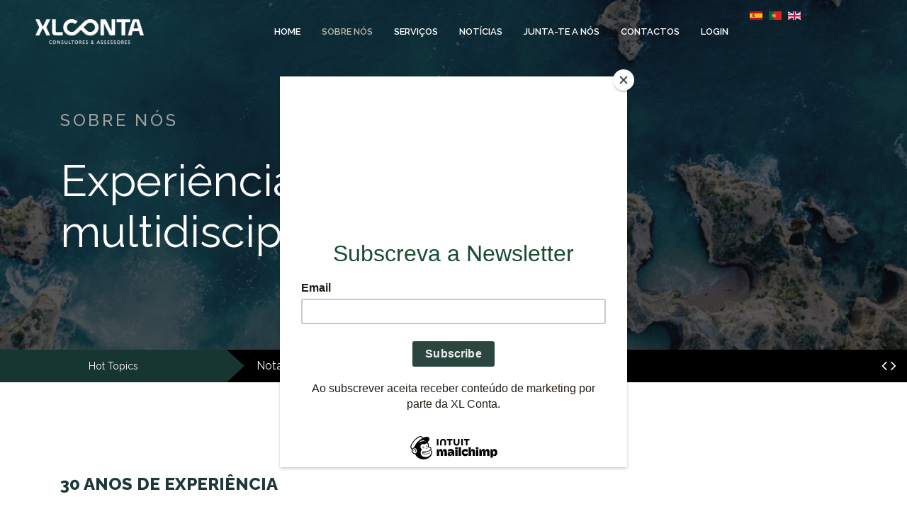

--- FILE ---
content_type: text/html; charset=utf-8
request_url: https://portalxlconta.com/xlconta.com/index.php/pt/quem-somos
body_size: 12747
content:

<!doctype html>
<html lang="pt-pt" dir="ltr">
    <head>
        <meta charset="utf-8">
        <meta name="viewport" content="width=device-width, initial-scale=1, shrink-to-fit=no">
        <link rel="canonical" href="https://portalxlconta.com/xlconta.com/index.php/pt/quem-somos">
        <base href="https://portalxlconta.com/xlconta.com/index.php/pt/quem-somos" />
	<meta http-equiv="content-type" content="text/html; charset=utf-8" />
	<meta name="keywords" content="consultoria, contabilidade tavira, fiscalidade, consultoria de gestão,
contabilista tavira, consultoria algarve" />
	<meta name="description" content="A XL Conta é uma empresa criada em 1999, especializada no apoio a gestão de empresas, nas áreas de contabilidade, fiscalidade, gestão administrativa de recursos humanos, outsourcing administrativo e consultoria de gestão." />
	<meta name="generator" content="HELIX_ULTIMATE_GENERATOR_TEXT" />
	<title>XL Conta - Sobre nós</title>
	<link href="/xlconta.com/templates/shaper_restora/images/favicon.ico" rel="shortcut icon" type="image/vnd.microsoft.icon" />
	<link href="/xlconta.com/templates/shaper_restora/favicon.ico" rel="shortcut icon" type="image/vnd.microsoft.icon" />
	<link href="/xlconta.com/components/com_sppagebuilder/assets/css/font-awesome.min.css" rel="stylesheet" type="text/css" />
	<link href="/xlconta.com/components/com_sppagebuilder/assets/css/animate.min.css" rel="stylesheet" type="text/css" />
	<link href="/xlconta.com/components/com_sppagebuilder/assets/css/sppagebuilder.css" rel="stylesheet" type="text/css" />
	<link href="/xlconta.com/components/com_sppagebuilder/assets/css/sppagecontainer.css" rel="stylesheet" type="text/css" />
	<link href="/xlconta.com/components/com_sppagebuilder/assets/css/jquery.bxslider.min.css" rel="stylesheet" type="text/css" />
	<link href="//fonts.googleapis.com/css?family=Raleway:100,100italic,200,200italic,300,300italic,400,400italic,500,500italic,600,600italic,700,700italic,800,800italic,900,900italic" rel="stylesheet" type="text/css" />
	<link href="/xlconta.com/components/com_sppagebuilder/assets/css/magnific-popup.css" rel="stylesheet" type="text/css" />
	<link href="//fonts.googleapis.com/css?family=Libre Baskerville:100,100i,300,300i,400,400i,500,500i,700,700i,900,900i&subset=latin&display=swap" rel="stylesheet" media="none" onload="media=&quot;all&quot;" type="text/css" />
	<link href="//fonts.googleapis.com/css?family=Raleway:100,100i,300,300i,400,400i,500,500i,700,700i,900,900i&subset=latin&display=swap" rel="stylesheet" media="none" onload="media=&quot;all&quot;" type="text/css" />
	<link href="/xlconta.com/templates/shaper_restora/css/bootstrap.min.css" rel="stylesheet" type="text/css" />
	<link href="/xlconta.com/plugins/system/helixultimate/assets/css/system-j3.min.css" rel="stylesheet" type="text/css" />
	<link href="/xlconta.com/templates/shaper_restora/css/font-awesome.min.css" rel="stylesheet" type="text/css" />
	<link href="/xlconta.com/templates/shaper_restora/css/template.css" rel="stylesheet" type="text/css" />
	<link href="/xlconta.com/templates/shaper_restora/css/presets/preset1.css" rel="stylesheet" type="text/css" />
	<link href="/xlconta.com/media/mod_languages/css/template.css?0211c430d224f92222d720c67ec990f3" rel="stylesheet" type="text/css" />
	<style type="text/css">
.sp-page-builder .page-content #section-id-1680096671787{padding-top:0px;padding-right:0px;padding-bottom:0px;padding-left:0px;margin-top:0px;margin-right:0px;margin-bottom:0px;margin-left:0px;}#column-id-1680096671791{box-shadow:0 0 0 0 #fff;}#sppb-addon-1680096671792 {box-shadow:0 0 0 0 #ffffff;margin:0px 0px 30px 0px;}@media (min-width:768px) and (max-width:991px) {#sppb-addon-1680096671792 {margin-top:0px;margin-right:0px;margin-bottom:20px;margin-left:0px;}}@media (max-width:767px) {#sppb-addon-1680096671792 {margin-top:0px;margin-right:0px;margin-bottom:10px;margin-left:0px;}}#sppb-addon-1680096671792 .sppb-articles-scroller-meta-date-left span.sppb-articles-scroller-day,#sppb-addon-1680096671792 .sppb-articles-ticker-heading {font-weight:;}#sppb-addon-1680096671792 .sppb-addon-articles-scroller-title{font-weight:700;}#sppb-addon-1680096671792 .sppb-articles-ticker {border-width:0px;border-style:solid; border-left:0;border-color:;}#sppb-addon-1680096671792 .sppb-articles-scroller-date-left-date-container {border-width:0px;border-style:solid; border-left:0;border-color:;}#sppb-addon-1680096671792 .sppb-articles-scroller-content a {padding-bottom:1px;}#sppb-addon-1680096671792 .sppb-articles-scroller-date-left-date,#sppb-addon-1680096671792 .sppb-articles-ticker-heading {background-color:#173631;color:;}#sppb-addon-1680096671792 .ticker-date-time {background:#173631;color:;}#sppb-addon-1680096671792 .sppb-articles-scroller-meta-date-left span {color:;}#sppb-addon-1680096671792 .date-text-overlay .sppb-articles-scroller-month {color:;right:px;}#sppb-addon-1680096671792 .sppb-articles-scroller-date-left-content,#sppb-addon-1680096671792 .sppb-articles-ticker,#sppb-addon-1680096671792 .sppb-articles-ticker-ticker-modern-content {background-color:#000000;}#sppb-addon-1680096671792 .sppb-addon-articles-scroller-title,#sppb-addon-1680096671792 .sppb-articles-ticker-text a,#sppb-addon-1680096671792 .sppb-articles-ticker-ticker-modern-content a {color:;}#sppb-addon-1680096671792 .sppb-articles-scroller-introtext,#sppb-addon-1680096671792 .sppb-articles-ticker-modern-text {color:;}#sppb-addon-1680096671792 .sppb-articles-ticker-heading svg path {fill:#173631;}#sppb-addon-1680096671792 .sppb-articles-ticker-left-control,#sppb-addon-1680096671792 .sppb-articles-ticker-right-control{color:;}#sppb-addon-1680096671792 .sppb-articles-ticker-left-control a,#sppb-addon-1680096671792 .sppb-articles-ticker-right-control a{color:;}#sppb-addon-1680096671792 .sppb-articles-scroller-meta-date-left .sppb-articles-scroller-day {letter-spacing:px;}.sp-page-builder .page-content #section-id-1545632283491{padding-top:100px;padding-right:0px;padding-bottom:1px;padding-left:0px;margin-top:0px;margin-right:0px;margin-bottom:0px;margin-left:0px;}@media (max-width:767px) { .sp-page-builder .page-content #section-id-1545632283491{padding-top:40px;padding-right:0px;padding-bottom:20px;padding-left:0px;} }#column-id-1545632283487{box-shadow:0 0 0 0 #fff;}#sppb-addon-1563533722536 {color:#1e3839;box-shadow:0 0 0 0 #ffffff;}#sppb-addon-1563533722536 .sppb-addon-title {text-transform:uppercase;font-weight:800;}@media (max-width:767px) {#sppb-addon-1563533722536 .sppb-addon-title {font-size:26px;line-height:26px;line-height:35px;}}#sppb-addon-1563533722536 .sppb-addon-title { font-family:Raleway; }#sppb-addon-1563533722536 h4.sppb-addon-title {margin:0px 0px 30px 0px; padding:0px 0px 0px 0px; }@media (max-width:767px) {#sppb-addon-1563533722536 h4.sppb-addon-title {margin:0px 0px 40px 0px; }}#sppb-addon-1545632305068 {box-shadow:0 0 0 0 #ffffff;margin:0px 0px 0px 0px;}@media (min-width:768px) and (max-width:991px) {#sppb-addon-1545632305068 {margin-top:0px;margin-right:0px;margin-bottom:0px;margin-left:0px;}}@media (max-width:767px) {#sppb-addon-1545632305068 {margin-top:0px;margin-right:0px;margin-bottom:0px;margin-left:0px;}}#sppb-addon-1545632305068{ font-size:16px;line-height:32px; }@media (max-width:767px) {#sppb-addon-1545632305068{ font-size:14px;line-height:24px; }}.sp-page-builder .page-content #section-id-1679572377754{padding-top:50px;padding-right:0px;padding-bottom:0px;padding-left:0px;margin-top:0px;margin-right:0px;margin-bottom:0px;margin-left:0px;background-color:#fdfdfd;}#column-id-1679572377752{box-shadow:0 0 0 0 #fff;}#sppb-addon-1679583559535 {color:#1e3839;box-shadow:0 0 0 0 #ffffff;}#sppb-addon-1679583559535 .sppb-addon-title {text-transform:uppercase;font-weight:800;}@media (max-width:767px) {#sppb-addon-1679583559535 .sppb-addon-title {font-size:26px;line-height:26px;line-height:35px;}}#sppb-addon-1679583559535 .sppb-addon-title { font-family:Raleway; }#sppb-addon-1679583559535 h4.sppb-addon-title {margin:0px 0px 30px 0px; padding:0px 0px 0px 0px; }@media (max-width:767px) {#sppb-addon-1679583559535 h4.sppb-addon-title {margin:0px 0px 40px 0px; }}#sppb-addon-1679571271868 {box-shadow:0 0 0 0 #ffffff;margin:0px 0px 0px 0px;}@media (min-width:768px) and (max-width:991px) {#sppb-addon-1679571271868 {margin-top:0px;margin-right:0px;margin-bottom:0px;margin-left:0px;}}@media (max-width:767px) {#sppb-addon-1679571271868 {margin-top:0px;margin-right:0px;margin-bottom:0px;margin-left:0px;}}#sppb-addon-1679571271868{ font-size:16px;line-height:32px; }@media (max-width:767px) {#sppb-addon-1679571271868{ font-size:14px;line-height:24px; }}#column-id-1679572377753{box-shadow:0 0 0 0 #fff;}#sppb-addon-1679572377767 {box-shadow:0 0 0 0 #ffffff;margin:0px 0px 30px 0px;}@media (min-width:768px) and (max-width:991px) {#sppb-addon-1679572377767 {margin-top:0px;margin-right:0px;margin-bottom:20px;margin-left:0px;}}@media (max-width:767px) {#sppb-addon-1679572377767 {margin-top:0px;margin-right:0px;margin-bottom:10px;margin-left:0px;}}.sp-page-builder .page-content #section-id-1679572377706{padding-top:1px;padding-right:0px;padding-bottom:1px;padding-left:0px;margin-top:0px;margin-right:0px;margin-bottom:0px;margin-left:0px;}@media (max-width:767px) { .sp-page-builder .page-content #section-id-1679572377706{padding-top:40px;padding-right:0px;padding-bottom:20px;padding-left:0px;} }#column-id-1679572377707{box-shadow:0 0 0 0 #fff;}#sppb-addon-1679572377713 {color:#1e3839;box-shadow:0 0 0 0 #ffffff;}#sppb-addon-1679572377713 .sppb-addon-title {text-transform:uppercase;font-weight:800;}@media (max-width:767px) {#sppb-addon-1679572377713 .sppb-addon-title {font-size:26px;line-height:26px;line-height:35px;}}#sppb-addon-1679572377713 .sppb-addon-title { font-family:Raleway; }#sppb-addon-1679572377713 h4.sppb-addon-title {margin:50px 0px 0px 0px; padding:0px 0px 0px 0px; }@media (max-width:767px) {#sppb-addon-1679572377713 h4.sppb-addon-title {margin:50px 0px 0px 0px; }}.sp-page-builder .page-content #section-id-1679572377714{padding-top:50px;padding-right:0px;padding-bottom:1px;padding-left:0px;margin-top:0px;margin-right:0px;margin-bottom:0px;margin-left:0px;}#column-id-1679572377715{box-shadow:0 0 0 0 #fff;}#sppb-addon-1679572377716 {box-shadow:0 0 0 0 #ffffff;margin:0px 0px 0px 0px;}#sppb-addon-1679572377716 .sppb-addon-title {font-weight:500;}@media (min-width:768px) and (max-width:991px) {#sppb-addon-1679572377716 {margin-top:0px;margin-right:0px;margin-bottom:0px;margin-left:0px;}}@media (max-width:767px) {#sppb-addon-1679572377716 {margin-top:0px;margin-right:0px;margin-bottom:30px;margin-left:0px;}}#sppb-addon-1679572377716 .sppb-addon-title { font-family:Raleway; }#sppb-addon-1679572377716{ font-size:16px;line-height:32px; }@media (max-width:767px) {#sppb-addon-1679572377716{ font-size:14px;line-height:24px; }}#sppb-addon-1679572377718 {box-shadow:0 0 0 0 #ffffff;margin:0px 0px 0px 0px;}#sppb-addon-1679572377718 .sppb-addon-title {font-weight:500;}@media (min-width:768px) and (max-width:991px) {#sppb-addon-1679572377718 {margin-top:0px;margin-right:0px;margin-bottom:0px;margin-left:0px;}}@media (max-width:767px) {#sppb-addon-1679572377718 {margin-top:0px;margin-right:0px;margin-bottom:30px;margin-left:0px;}}#sppb-addon-1679572377718 .sppb-addon-title { font-family:Raleway; }#sppb-addon-1679572377718{ font-size:16px;line-height:32px; }@media (max-width:767px) {#sppb-addon-1679572377718{ font-size:14px;line-height:24px; }}#sppb-addon-1679572377720 {box-shadow:0 0 0 0 #ffffff;margin:0px 0px 0px 0px;}#sppb-addon-1679572377720 .sppb-addon-title {font-weight:500;}@media (min-width:768px) and (max-width:991px) {#sppb-addon-1679572377720 {margin-top:0px;margin-right:0px;margin-bottom:0px;margin-left:0px;}}@media (max-width:767px) {#sppb-addon-1679572377720 {margin-top:0px;margin-right:0px;margin-bottom:0px;margin-left:0px;}}#sppb-addon-1679572377720 .sppb-addon-title { font-family:Raleway; }#sppb-addon-1679572377720{ font-size:16px;line-height:32px; }@media (max-width:767px) {#sppb-addon-1679572377720{ font-size:14px;line-height:24px; }}#sppb-addon-1679572377722 {box-shadow:0 0 0 0 #ffffff;margin:0px 0px 0px 0px;}#sppb-addon-1679572377722 .sppb-addon-title {font-weight:500;}@media (min-width:768px) and (max-width:991px) {#sppb-addon-1679572377722 {margin-top:0px;margin-right:0px;margin-bottom:0px;margin-left:0px;}}@media (max-width:767px) {#sppb-addon-1679572377722 {margin-top:0px;margin-right:0px;margin-bottom:0px;margin-left:0px;}}#sppb-addon-1679572377722 .sppb-addon-title { font-family:Raleway; }#sppb-addon-1679572377722{ font-size:16px;line-height:32px; }@media (max-width:767px) {#sppb-addon-1679572377722{ font-size:14px;line-height:24px; }}.sp-page-builder .page-content #section-id-1679572377723{padding-top:50px;padding-right:0px;padding-bottom:1px;padding-left:0px;margin-top:0px;margin-right:0px;margin-bottom:0px;margin-left:0px;}#column-id-1679572377724{box-shadow:0 0 0 0 #fff;}#sppb-addon-1679572377725 {box-shadow:0 0 0 0 #ffffff;margin:0px 0px 30px 0px;}@media (min-width:768px) and (max-width:991px) {#sppb-addon-1679572377725 {margin-top:0px;margin-right:0px;margin-bottom:20px;margin-left:0px;}}@media (max-width:767px) {#sppb-addon-1679572377725 {margin-top:0px;margin-right:0px;margin-bottom:10px;margin-left:0px;}}#sppb-addon-1679572377727 {box-shadow:0 0 0 0 #ffffff;margin:0px 0px 30px 0px;}@media (min-width:768px) and (max-width:991px) {#sppb-addon-1679572377727 {margin-top:0px;margin-right:0px;margin-bottom:20px;margin-left:0px;}}@media (max-width:767px) {#sppb-addon-1679572377727 {margin-top:0px;margin-right:0px;margin-bottom:10px;margin-left:0px;}}#sppb-addon-1679572377729 {box-shadow:0 0 0 0 #ffffff;margin:0px 0px 30px 0px;}@media (min-width:768px) and (max-width:991px) {#sppb-addon-1679572377729 {margin-top:0px;margin-right:0px;margin-bottom:20px;margin-left:0px;}}@media (max-width:767px) {#sppb-addon-1679572377729 {margin-top:0px;margin-right:0px;margin-bottom:10px;margin-left:0px;}}#sppb-addon-1679572377731 {box-shadow:0 0 0 0 #ffffff;margin:0px 0px 30px 0px;}@media (min-width:768px) and (max-width:991px) {#sppb-addon-1679572377731 {margin-top:0px;margin-right:0px;margin-bottom:20px;margin-left:0px;}}@media (max-width:767px) {#sppb-addon-1679572377731 {margin-top:0px;margin-right:0px;margin-bottom:10px;margin-left:0px;}}.sp-page-builder .page-content #section-id-1679571476821{padding:1px 0px 32px 0px;margin:0px 0px 0px 0px;}#column-id-1679571476818{box-shadow:0 0 0 0 #fff;}#sppb-addon-1563533722532 {box-shadow:0 0 0 0 #ffffff;margin:0px 0px 0px 0px;}@media (min-width:768px) and (max-width:991px) {#sppb-addon-1563533722532 {margin-top:0px;margin-right:0px;margin-bottom:0px;margin-left:0px;}}@media (max-width:767px) {#sppb-addon-1563533722532 {margin-top:0px;margin-right:0px;margin-bottom:30px;margin-left:0px;}}#sppb-addon-1563533722532 .sppb-addon-title { font-family:Raleway; }#sppb-addon-1563533722532{ font-size:16px;line-height:32px; }@media (max-width:767px) {#sppb-addon-1563533722532{ font-size:14px;line-height:24px; }}#column-id-1679571476819{box-shadow:0 0 0 0 #fff;}#sppb-addon-1679571271875 {box-shadow:0 0 0 0 #ffffff;margin:0px 0px 0px 0px;}@media (min-width:768px) and (max-width:991px) {#sppb-addon-1679571271875 {margin-top:0px;margin-right:0px;margin-bottom:0px;margin-left:0px;}}@media (max-width:767px) {#sppb-addon-1679571271875 {margin-top:0px;margin-right:0px;margin-bottom:30px;margin-left:0px;}}#sppb-addon-1679571271875 .sppb-addon-title { font-family:Raleway; }#sppb-addon-1679571271875{ font-size:16px;line-height:32px; }@media (max-width:767px) {#sppb-addon-1679571271875{ font-size:14px;line-height:24px; }}#column-id-1679571476820{box-shadow:0 0 0 0 #fff;}#sppb-addon-1563533722550 {box-shadow:0 0 0 0 #ffffff;margin:0px 0px 0px 0px;}@media (min-width:768px) and (max-width:991px) {#sppb-addon-1563533722550 {margin-top:0px;margin-right:0px;margin-bottom:0px;margin-left:0px;}}@media (max-width:767px) {#sppb-addon-1563533722550 {margin-top:0px;margin-right:0px;margin-bottom:0px;margin-left:0px;}}#sppb-addon-1563533722550 .sppb-addon-title { font-family:Raleway; }#sppb-addon-1563533722550{ font-size:16px;line-height:32px; }@media (max-width:767px) {#sppb-addon-1563533722550{ font-size:14px;line-height:24px; }}#sppb-addon-1679571271893 {box-shadow:0 0 0 0 #ffffff;margin:0px 0px 0px 0px;}@media (min-width:768px) and (max-width:991px) {#sppb-addon-1679571271893 {margin-top:0px;margin-right:0px;margin-bottom:0px;margin-left:0px;}}@media (max-width:767px) {#sppb-addon-1679571271893 {margin-top:0px;margin-right:0px;margin-bottom:0px;margin-left:0px;}}#sppb-addon-1679571271893 .sppb-addon-title { font-family:Raleway; }#sppb-addon-1679571271893{ font-size:16px;line-height:32px; }@media (max-width:767px) {#sppb-addon-1679571271893{ font-size:14px;line-height:24px; }}.sp-page-builder .page-content #section-id-1679502254357{padding:1px 0px 50px 0px;margin:0px 0px 0px 0px;}#column-id-1679502254356{box-shadow:0 0 0 0 #fff;}#sppb-addon-1563533722593 {color:#1e3839;box-shadow:0 0 0 0 #ffffff;}#sppb-addon-1563533722593 .sppb-addon-title {text-transform:uppercase;font-weight:800;}@media (max-width:767px) {#sppb-addon-1563533722593 .sppb-addon-title {font-size:26px;line-height:26px;line-height:35px;}}#sppb-addon-1563533722593 .sppb-addon-title { font-family:Raleway; }#sppb-addon-1563533722593 h4.sppb-addon-title {margin:50px 0px 0px 0px; padding:0px 0px 0px 0px; }@media (max-width:767px) {#sppb-addon-1563533722593 h4.sppb-addon-title {margin:50px 0px 0px 0px; }}.sp-page-builder .page-content #section-id-1684926933708{padding:50px 0px 50px 0px;margin:0px 0px 0px 0px;}#column-id-1684926933705{box-shadow:0 0 0 0 #fff;}#sppb-addon-1684926933711 {box-shadow:0 0 0 0 #ffffff;margin:0px 0px 30px 0px;}@media (min-width:768px) and (max-width:991px) {#sppb-addon-1684926933711 {margin-top:0px;margin-right:0px;margin-bottom:20px;margin-left:0px;}}@media (max-width:767px) {#sppb-addon-1684926933711 {margin-top:0px;margin-right:0px;margin-bottom:10px;margin-left:0px;}}#sppb-addon-1684926933711 .sppb-flipbox-panel {height:500px;}#sppb-addon-1684926933711 .threeD-item {height:500px;}#sppb-addon-1684926933711 .sppb-flipbox-front {background-image:url(https://portalxlconta.com/xlconta.com/images/2023/03/22/jma-equipa2.png);color:#fff;}#sppb-addon-1684926933711 .threeD-flip-front {background-image:url(https://portalxlconta.com/xlconta.com/images/2023/03/22/jma-equipa2.png);color:#fff;}#sppb-addon-1684926933711 .sppb-flipbox-back {background-image:url(https://portalxlconta.com/xlconta.com/images/2023/03/22/jma-equipa2.png);}#sppb-addon-1684926933711 .threeD-flip-back {background-image:url(https://portalxlconta.com/xlconta.com/images/2023/03/22/jma-equipa2.png);}@media (min-width:768px) and (max-width:991px) {#sppb-addon-1684926933711 .sppb-flipbox-panel {height:850px;}#sppb-addon-1684926933711 .threeD-item {height:850px;}}#sppb-addon-1684926933714 {box-shadow:0 0 0 0 #ffffff;margin:0px 0px 30px 0px;}#sppb-addon-1684926933714 .sppb-addon-title {margin-top:30px;font-size:16px;line-height:16px;font-weight:700;}@media (min-width:768px) and (max-width:991px) {#sppb-addon-1684926933714 {margin-top:0px;margin-right:0px;margin-bottom:20px;margin-left:0px;}}@media (max-width:767px) {#sppb-addon-1684926933714 {margin-top:0px;margin-right:0px;margin-bottom:10px;margin-left:0px;}}#sppb-addon-1684926933714 .sppb-addon-content { font-family:Arial; }#sppb-addon-1684926933714{ font-size:12px; }#column-id-1684926933706{box-shadow:0 0 0 0 #fff;}#sppb-addon-1679502254386 {box-shadow:0 0 0 0 #ffffff;margin:0px 0px 30px 0px;}@media (min-width:768px) and (max-width:991px) {#sppb-addon-1679502254386 {margin-top:0px;margin-right:0px;margin-bottom:20px;margin-left:0px;}}@media (max-width:767px) {#sppb-addon-1679502254386 {margin-top:0px;margin-right:0px;margin-bottom:10px;margin-left:0px;}}#sppb-addon-1679502254386 .sppb-flipbox-panel {height:500px;}#sppb-addon-1679502254386 .threeD-item {height:500px;}#sppb-addon-1679502254386 .sppb-flipbox-front {background-image:url(https://portalxlconta.com/xlconta.com/images/2023/03/22/sem-foto.png);color:#fff;}#sppb-addon-1679502254386 .threeD-flip-front {background-image:url(https://portalxlconta.com/xlconta.com/images/2023/03/22/sem-foto.png);color:#fff;}#sppb-addon-1679502254386 .sppb-flipbox-back {background-image:url(https://portalxlconta.com/xlconta.com/images/2023/03/22/sem-foto.png);}#sppb-addon-1679502254386 .threeD-flip-back {background-image:url(https://portalxlconta.com/xlconta.com/images/2023/03/22/sem-foto.png);}@media (min-width:768px) and (max-width:991px) {#sppb-addon-1679502254386 .sppb-flipbox-panel {height:850px;}#sppb-addon-1679502254386 .threeD-item {height:850px;}}#sppb-addon-1684926933717 {box-shadow:0 0 0 0 #ffffff;margin:0px 0px 30px 0px;}#sppb-addon-1684926933717 .sppb-addon-title {margin-top:30px;font-size:16px;line-height:16px;font-weight:700;}@media (min-width:768px) and (max-width:991px) {#sppb-addon-1684926933717 {margin-top:0px;margin-right:0px;margin-bottom:20px;margin-left:0px;}}@media (max-width:767px) {#sppb-addon-1684926933717 {margin-top:0px;margin-right:0px;margin-bottom:10px;margin-left:0px;}}#sppb-addon-1684926933717 .sppb-addon-content { font-family:Arial; }#sppb-addon-1684926933717{ font-size:12px; }#column-id-1684926933707{box-shadow:0 0 0 0 #fff;}#sppb-addon-1686563746186 {box-shadow:0 0 0 0 #ffffff;margin:0px 0px 30px 0px;}@media (min-width:768px) and (max-width:991px) {#sppb-addon-1686563746186 {margin-top:0px;margin-right:0px;margin-bottom:20px;margin-left:0px;}}@media (max-width:767px) {#sppb-addon-1686563746186 {margin-top:0px;margin-right:0px;margin-bottom:10px;margin-left:0px;}}#sppb-addon-1686563746186 .sppb-flipbox-panel {height:500px;}#sppb-addon-1686563746186 .threeD-item {height:500px;}#sppb-addon-1686563746186 .sppb-flipbox-front {background-image:url(https://portalxlconta.com/xlconta.com/images/2023/06/13/maria-equipa-site.png);color:#fff;}#sppb-addon-1686563746186 .threeD-flip-front {background-image:url(https://portalxlconta.com/xlconta.com/images/2023/06/13/maria-equipa-site.png);color:#fff;}#sppb-addon-1686563746186 .sppb-flipbox-back {background-image:url(https://portalxlconta.com/xlconta.com/images/2023/06/13/maria-equipa-site.png);}#sppb-addon-1686563746186 .threeD-flip-back {background-image:url(https://portalxlconta.com/xlconta.com/images/2023/06/13/maria-equipa-site.png);}@media (min-width:768px) and (max-width:991px) {#sppb-addon-1686563746186 .sppb-flipbox-panel {height:850px;}#sppb-addon-1686563746186 .threeD-item {height:850px;}}#sppb-addon-1686563746181 {box-shadow:0 0 0 0 #ffffff;margin:0px 0px 30px 0px;}#sppb-addon-1686563746181 .sppb-addon-title {margin-top:30px;font-size:16px;line-height:16px;font-weight:700;}@media (min-width:768px) and (max-width:991px) {#sppb-addon-1686563746181 {margin-top:0px;margin-right:0px;margin-bottom:20px;margin-left:0px;}}@media (max-width:767px) {#sppb-addon-1686563746181 {margin-top:0px;margin-right:0px;margin-bottom:10px;margin-left:0px;}}#sppb-addon-1686563746181 .sppb-addon-content { font-family:Arial; }#sppb-addon-1686563746181{ font-size:12px; }.sp-page-builder .page-content #section-id-1684926933732{padding:50px 0px 50px 0px;margin:0px 0px 0px 0px;}#column-id-1684926933729{box-shadow:0 0 0 0 #fff;}#sppb-addon-1679583632679 {box-shadow:0 0 0 0 #ffffff;margin:0px 0px 30px 0px;}@media (min-width:768px) and (max-width:991px) {#sppb-addon-1679583632679 {margin-top:0px;margin-right:0px;margin-bottom:20px;margin-left:0px;}}@media (max-width:767px) {#sppb-addon-1679583632679 {margin-top:0px;margin-right:0px;margin-bottom:10px;margin-left:0px;}}#sppb-addon-1679583632679 .sppb-flipbox-panel {height:500px;}#sppb-addon-1679583632679 .threeD-item {height:500px;}#sppb-addon-1679583632679 .sppb-flipbox-front {background-image:url(https://portalxlconta.com/xlconta.com/images/2023/03/22/sem-foto.png);color:#fff;}#sppb-addon-1679583632679 .threeD-flip-front {background-image:url(https://portalxlconta.com/xlconta.com/images/2023/03/22/sem-foto.png);color:#fff;}#sppb-addon-1679583632679 .sppb-flipbox-back {background-image:url(https://portalxlconta.com/xlconta.com/images/2023/03/22/sem-foto.png);}#sppb-addon-1679583632679 .threeD-flip-back {background-image:url(https://portalxlconta.com/xlconta.com/images/2023/03/22/sem-foto.png);}@media (min-width:768px) and (max-width:991px) {#sppb-addon-1679583632679 .sppb-flipbox-panel {height:850px;}#sppb-addon-1679583632679 .threeD-item {height:850px;}}#sppb-addon-1686563746153 {box-shadow:0 0 0 0 #ffffff;margin:0px 0px 30px 0px;}#sppb-addon-1686563746153 .sppb-addon-title {margin-top:30px;font-size:16px;line-height:16px;font-weight:700;}@media (min-width:768px) and (max-width:991px) {#sppb-addon-1686563746153 {margin-top:0px;margin-right:0px;margin-bottom:20px;margin-left:0px;}}@media (max-width:767px) {#sppb-addon-1686563746153 {margin-top:0px;margin-right:0px;margin-bottom:10px;margin-left:0px;}}#sppb-addon-1686563746153 .sppb-addon-content { font-family:Arial; }#sppb-addon-1686563746153{ font-size:12px; }#column-id-1684926933730{box-shadow:0 0 0 0 #fff;}#sppb-addon-1684926933725 {box-shadow:0 0 0 0 #ffffff;margin:0px 0px 30px 0px;}@media (min-width:768px) and (max-width:991px) {#sppb-addon-1684926933725 {margin-top:0px;margin-right:0px;margin-bottom:20px;margin-left:0px;}}@media (max-width:767px) {#sppb-addon-1684926933725 {margin-top:0px;margin-right:0px;margin-bottom:10px;margin-left:0px;}}#sppb-addon-1684926933725 .sppb-flipbox-panel {height:500px;}#sppb-addon-1684926933725 .threeD-item {height:500px;}#sppb-addon-1684926933725 .sppb-flipbox-front {background-image:url(https://portalxlconta.com/xlconta.com/images/2023/03/22/snia2.png);color:#fff;}#sppb-addon-1684926933725 .threeD-flip-front {background-image:url(https://portalxlconta.com/xlconta.com/images/2023/03/22/snia2.png);color:#fff;}#sppb-addon-1684926933725 .sppb-flipbox-back {background-image:url(https://portalxlconta.com/xlconta.com/images/2023/03/22/snia2.png);}#sppb-addon-1684926933725 .threeD-flip-back {background-image:url(https://portalxlconta.com/xlconta.com/images/2023/03/22/snia2.png);}@media (min-width:768px) and (max-width:991px) {#sppb-addon-1684926933725 .sppb-flipbox-panel {height:850px;}#sppb-addon-1684926933725 .threeD-item {height:850px;}}#sppb-addon-1684926933728 {box-shadow:0 0 0 0 #ffffff;margin:0px 0px 30px 0px;}#sppb-addon-1684926933728 .sppb-addon-title {margin-top:30px;font-size:16px;line-height:16px;font-weight:700;}@media (min-width:768px) and (max-width:991px) {#sppb-addon-1684926933728 {margin-top:0px;margin-right:0px;margin-bottom:20px;margin-left:0px;}}@media (max-width:767px) {#sppb-addon-1684926933728 {margin-top:0px;margin-right:0px;margin-bottom:10px;margin-left:0px;}}#sppb-addon-1684926933728 .sppb-addon-content { font-family:Arial; }#sppb-addon-1684926933728{ font-size:12px; }#column-id-1684926933731{box-shadow:0 0 0 0 #fff;}#sppb-addon-1652781140453 {box-shadow:0 0 0 0 #ffffff;margin:0px 0px 30px 0px;}@media (min-width:768px) and (max-width:991px) {#sppb-addon-1652781140453 {margin-top:0px;margin-right:0px;margin-bottom:20px;margin-left:0px;}}@media (max-width:767px) {#sppb-addon-1652781140453 {margin-top:0px;margin-right:0px;margin-bottom:10px;margin-left:0px;}}#sppb-addon-1652781140453 .sppb-flipbox-panel {height:500px;}#sppb-addon-1652781140453 .threeD-item {height:500px;}#sppb-addon-1652781140453 .sppb-flipbox-front {background-image:url(https://portalxlconta.com/xlconta.com/images/2023/03/22/andr2.png);color:#fff;}#sppb-addon-1652781140453 .threeD-flip-front {background-image:url(https://portalxlconta.com/xlconta.com/images/2023/03/22/andr2.png);color:#fff;}#sppb-addon-1652781140453 .sppb-flipbox-back {background-image:url(https://portalxlconta.com/xlconta.com/images/2023/03/22/andr2.png);}#sppb-addon-1652781140453 .threeD-flip-back {background-image:url(https://portalxlconta.com/xlconta.com/images/2023/03/22/andr2.png);}@media (min-width:768px) and (max-width:991px) {#sppb-addon-1652781140453 .sppb-flipbox-panel {height:850px;}#sppb-addon-1652781140453 .threeD-item {height:850px;}}#sppb-addon-1652782064403 {box-shadow:0 0 0 0 #ffffff;margin:0px 0px 30px 0px;}#sppb-addon-1652782064403 .sppb-addon-title {margin-top:30px;font-size:16px;line-height:16px;font-weight:700;}@media (min-width:768px) and (max-width:991px) {#sppb-addon-1652782064403 {margin-top:0px;margin-right:0px;margin-bottom:20px;margin-left:0px;}}@media (max-width:767px) {#sppb-addon-1652782064403 {margin-top:0px;margin-right:0px;margin-bottom:10px;margin-left:0px;}}#sppb-addon-1652782064403 .sppb-addon-content { font-family:Arial; }#sppb-addon-1652782064403{ font-size:12px; }.sp-page-builder .page-content #section-id-1652867752302{padding-top:50px;padding-right:0px;padding-bottom:10px;padding-left:0px;margin-top:0px;margin-right:0px;margin-bottom:0px;margin-left:0px;}#column-id-1652867752303{box-shadow:0 0 0 0 #fff;}#sppb-addon-1652867752306 {box-shadow:0 0 0 0 #ffffff;margin:0px 0px 30px 0px;}@media (min-width:768px) and (max-width:991px) {#sppb-addon-1652867752306 {margin-top:0px;margin-right:0px;margin-bottom:20px;margin-left:0px;}}@media (max-width:767px) {#sppb-addon-1652867752306 {margin-top:0px;margin-right:0px;margin-bottom:10px;margin-left:0px;}}#sppb-addon-1652867752306 .sppb-flipbox-panel {height:500px;}#sppb-addon-1652867752306 .threeD-item {height:500px;}#sppb-addon-1652867752306 .sppb-flipbox-front {background-image:url(https://portalxlconta.com/xlconta.com/images/2023/03/22/carla2.png);color:#fff;}#sppb-addon-1652867752306 .threeD-flip-front {background-image:url(https://portalxlconta.com/xlconta.com/images/2023/03/22/carla2.png);color:#fff;}#sppb-addon-1652867752306 .sppb-flipbox-back {background-image:url(https://portalxlconta.com/xlconta.com/images/2023/03/22/carla2.png);}#sppb-addon-1652867752306 .threeD-flip-back {background-image:url(https://portalxlconta.com/xlconta.com/images/2023/03/22/carla2.png);}@media (min-width:768px) and (max-width:991px) {#sppb-addon-1652867752306 .sppb-flipbox-panel {height:850px;}#sppb-addon-1652867752306 .threeD-item {height:850px;}}#sppb-addon-1652867752307 {box-shadow:0 0 0 0 #ffffff;margin:0px 0px 30px 0px;}#sppb-addon-1652867752307 .sppb-addon-title {margin-top:30px;font-size:16px;line-height:16px;font-weight:700;}@media (min-width:768px) and (max-width:991px) {#sppb-addon-1652867752307 {margin-top:0px;margin-right:0px;margin-bottom:20px;margin-left:0px;}}@media (max-width:767px) {#sppb-addon-1652867752307 {margin-top:0px;margin-right:0px;margin-bottom:10px;margin-left:0px;}}#sppb-addon-1652867752307 .sppb-addon-content { font-family:Arial; }#sppb-addon-1652867752307{ font-size:12px; }#column-id-1652867752312{box-shadow:0 0 0 0 #fff;}#sppb-addon-1652867752322 {box-shadow:0 0 0 0 #ffffff;margin:0px 0px 30px 0px;}@media (min-width:768px) and (max-width:991px) {#sppb-addon-1652867752322 {margin-top:0px;margin-right:0px;margin-bottom:20px;margin-left:0px;}}@media (max-width:767px) {#sppb-addon-1652867752322 {margin-top:0px;margin-right:0px;margin-bottom:10px;margin-left:0px;}}#sppb-addon-1652867752322 .sppb-flipbox-panel {height:500px;}#sppb-addon-1652867752322 .threeD-item {height:500px;}#sppb-addon-1652867752322 .sppb-flipbox-front {background-image:url(https://portalxlconta.com/xlconta.com/images/2023/03/22/ana-viegas2.png);color:#fff;}#sppb-addon-1652867752322 .threeD-flip-front {background-image:url(https://portalxlconta.com/xlconta.com/images/2023/03/22/ana-viegas2.png);color:#fff;}#sppb-addon-1652867752322 .sppb-flipbox-back {background-image:url(https://portalxlconta.com/xlconta.com/images/2023/03/22/ana-viegas2.png);}#sppb-addon-1652867752322 .threeD-flip-back {background-image:url(https://portalxlconta.com/xlconta.com/images/2023/03/22/ana-viegas2.png);}@media (min-width:768px) and (max-width:991px) {#sppb-addon-1652867752322 .sppb-flipbox-panel {height:850px;}#sppb-addon-1652867752322 .threeD-item {height:850px;}}#sppb-addon-1652867752323 {box-shadow:0 0 0 0 #ffffff;margin:0px 0px 30px 0px;}#sppb-addon-1652867752323 .sppb-addon-title {margin-top:30px;font-size:16px;line-height:16px;font-weight:700;}@media (min-width:768px) and (max-width:991px) {#sppb-addon-1652867752323 {margin-top:0px;margin-right:0px;margin-bottom:20px;margin-left:0px;}}@media (max-width:767px) {#sppb-addon-1652867752323 {margin-top:0px;margin-right:0px;margin-bottom:10px;margin-left:0px;}}#sppb-addon-1652867752323 .sppb-addon-content { font-family:Arial; }#sppb-addon-1652867752323{ font-size:12px; }#column-id-1652867752319{box-shadow:0 0 0 0 #fff;}#sppb-addon-1663681302016 {box-shadow:0 0 0 0 #ffffff;margin:0px 0px 30px 0px;}@media (min-width:768px) and (max-width:991px) {#sppb-addon-1663681302016 {margin-top:0px;margin-right:0px;margin-bottom:20px;margin-left:0px;}}@media (max-width:767px) {#sppb-addon-1663681302016 {margin-top:0px;margin-right:0px;margin-bottom:10px;margin-left:0px;}}#sppb-addon-1663681302016 .sppb-flipbox-panel {height:500px;}#sppb-addon-1663681302016 .threeD-item {height:500px;}#sppb-addon-1663681302016 .sppb-flipbox-front {background-image:url(https://portalxlconta.com/xlconta.com/images/2023/03/22/josu2.png);color:#fff;}#sppb-addon-1663681302016 .threeD-flip-front {background-image:url(https://portalxlconta.com/xlconta.com/images/2023/03/22/josu2.png);color:#fff;}#sppb-addon-1663681302016 .sppb-flipbox-back {background-image:url(https://portalxlconta.com/xlconta.com/images/2023/03/22/josu2.png);}#sppb-addon-1663681302016 .threeD-flip-back {background-image:url(https://portalxlconta.com/xlconta.com/images/2023/03/22/josu2.png);}@media (min-width:768px) and (max-width:991px) {#sppb-addon-1663681302016 .sppb-flipbox-panel {height:850px;}#sppb-addon-1663681302016 .threeD-item {height:850px;}}#sppb-addon-1663681302017 {box-shadow:0 0 0 0 #ffffff;margin:0px 0px 30px 0px;}#sppb-addon-1663681302017 .sppb-addon-title {margin-top:30px;font-size:16px;line-height:16px;font-weight:700;}@media (min-width:768px) and (max-width:991px) {#sppb-addon-1663681302017 {margin-top:0px;margin-right:0px;margin-bottom:20px;margin-left:0px;}}@media (max-width:767px) {#sppb-addon-1663681302017 {margin-top:0px;margin-right:0px;margin-bottom:10px;margin-left:0px;}}#sppb-addon-1663681302017 .sppb-addon-content { font-family:Arial; }#sppb-addon-1663681302017{ font-size:12px; }.sp-page-builder .page-content #section-id-1686563495067{padding:50px 0px 50px 0px;margin:0px 0px 0px 0px;}#column-id-1686563495064{box-shadow:0 0 0 0 #fff;}#sppb-addon-1663681302012 {box-shadow:0 0 0 0 #ffffff;margin:0px 0px 30px 0px;}@media (min-width:768px) and (max-width:991px) {#sppb-addon-1663681302012 {margin-top:0px;margin-right:0px;margin-bottom:20px;margin-left:0px;}}@media (max-width:767px) {#sppb-addon-1663681302012 {margin-top:0px;margin-right:0px;margin-bottom:10px;margin-left:0px;}}#sppb-addon-1663681302012 .sppb-flipbox-panel {height:500px;}#sppb-addon-1663681302012 .threeD-item {height:500px;}#sppb-addon-1663681302012 .sppb-flipbox-front {background-image:url(https://portalxlconta.com/xlconta.com/images/2023/03/22/laura2.png);color:#fff;}#sppb-addon-1663681302012 .threeD-flip-front {background-image:url(https://portalxlconta.com/xlconta.com/images/2023/03/22/laura2.png);color:#fff;}#sppb-addon-1663681302012 .sppb-flipbox-back {background-image:url(https://portalxlconta.com/xlconta.com/images/2023/03/22/laura2.png);}#sppb-addon-1663681302012 .threeD-flip-back {background-image:url(https://portalxlconta.com/xlconta.com/images/2023/03/22/laura2.png);}@media (min-width:768px) and (max-width:991px) {#sppb-addon-1663681302012 .sppb-flipbox-panel {height:850px;}#sppb-addon-1663681302012 .threeD-item {height:850px;}}#sppb-addon-1663681302013 {box-shadow:0 0 0 0 #ffffff;margin:0px 0px 30px 0px;}#sppb-addon-1663681302013 .sppb-addon-title {margin-top:30px;font-size:16px;line-height:16px;font-weight:700;}@media (min-width:768px) and (max-width:991px) {#sppb-addon-1663681302013 {margin-top:0px;margin-right:0px;margin-bottom:20px;margin-left:0px;}}@media (max-width:767px) {#sppb-addon-1663681302013 {margin-top:0px;margin-right:0px;margin-bottom:10px;margin-left:0px;}}#sppb-addon-1663681302013 .sppb-addon-content { font-family:Arial; }#sppb-addon-1663681302013{ font-size:12px; }#column-id-1686563495065{box-shadow:0 0 0 0 #fff;}#sppb-addon-1684926933722 {box-shadow:0 0 0 0 #ffffff;margin:0px 0px 30px 0px;}@media (min-width:768px) and (max-width:991px) {#sppb-addon-1684926933722 {margin-top:0px;margin-right:0px;margin-bottom:20px;margin-left:0px;}}@media (max-width:767px) {#sppb-addon-1684926933722 {margin-top:0px;margin-right:0px;margin-bottom:10px;margin-left:0px;}}#sppb-addon-1684926933722 .sppb-flipbox-panel {height:500px;}#sppb-addon-1684926933722 .threeD-item {height:500px;}#sppb-addon-1684926933722 .sppb-flipbox-front {background-image:url(https://portalxlconta.com/xlconta.com/images/2023/03/22/sem-foto.png);color:#fff;}#sppb-addon-1684926933722 .threeD-flip-front {background-image:url(https://portalxlconta.com/xlconta.com/images/2023/03/22/sem-foto.png);color:#fff;}#sppb-addon-1684926933722 .sppb-flipbox-back {background-image:url(https://portalxlconta.com/xlconta.com/images/2023/03/22/sem-foto.png);}#sppb-addon-1684926933722 .threeD-flip-back {background-image:url(https://portalxlconta.com/xlconta.com/images/2023/03/22/sem-foto.png);}@media (min-width:768px) and (max-width:991px) {#sppb-addon-1684926933722 .sppb-flipbox-panel {height:850px;}#sppb-addon-1684926933722 .threeD-item {height:850px;}}#sppb-addon-1679502254389 {box-shadow:0 0 0 0 #ffffff;margin:0px 0px 30px 0px;}#sppb-addon-1679502254389 .sppb-addon-title {margin-top:30px;font-size:16px;line-height:16px;font-weight:700;}@media (min-width:768px) and (max-width:991px) {#sppb-addon-1679502254389 {margin-top:0px;margin-right:0px;margin-bottom:20px;margin-left:0px;}}@media (max-width:767px) {#sppb-addon-1679502254389 {margin-top:0px;margin-right:0px;margin-bottom:10px;margin-left:0px;}}#sppb-addon-1679502254389 .sppb-addon-content { font-family:Arial; }#sppb-addon-1679502254389{ font-size:12px; }#column-id-1686563495066{box-shadow:0 0 0 0 #fff;}#sppb-addon-1686563746158 {box-shadow:0 0 0 0 #ffffff;margin:0px 0px 30px 0px;}@media (min-width:768px) and (max-width:991px) {#sppb-addon-1686563746158 {margin-top:0px;margin-right:0px;margin-bottom:20px;margin-left:0px;}}@media (max-width:767px) {#sppb-addon-1686563746158 {margin-top:0px;margin-right:0px;margin-bottom:10px;margin-left:0px;}}#sppb-addon-1686563746158 .sppb-flipbox-panel {height:500px;}#sppb-addon-1686563746158 .threeD-item {height:500px;}#sppb-addon-1686563746158 .sppb-flipbox-front {background-image:url(https://portalxlconta.com/xlconta.com/images/2023/03/22/sem-foto.png);color:#fff;}#sppb-addon-1686563746158 .threeD-flip-front {background-image:url(https://portalxlconta.com/xlconta.com/images/2023/03/22/sem-foto.png);color:#fff;}#sppb-addon-1686563746158 .sppb-flipbox-back {background-image:url(https://portalxlconta.com/xlconta.com/images/2023/03/22/sem-foto.png);}#sppb-addon-1686563746158 .threeD-flip-back {background-image:url(https://portalxlconta.com/xlconta.com/images/2023/03/22/sem-foto.png);}@media (min-width:768px) and (max-width:991px) {#sppb-addon-1686563746158 .sppb-flipbox-panel {height:850px;}#sppb-addon-1686563746158 .threeD-item {height:850px;}}#sppb-addon-1679583632745 {box-shadow:0 0 0 0 #ffffff;margin:0px 0px 30px 0px;}#sppb-addon-1679583632745 .sppb-addon-title {margin-top:30px;font-size:16px;line-height:16px;font-weight:700;}@media (min-width:768px) and (max-width:991px) {#sppb-addon-1679583632745 {margin-top:0px;margin-right:0px;margin-bottom:20px;margin-left:0px;}}@media (max-width:767px) {#sppb-addon-1679583632745 {margin-top:0px;margin-right:0px;margin-bottom:10px;margin-left:0px;}}#sppb-addon-1679583632745 .sppb-addon-content { font-family:Arial; }#sppb-addon-1679583632745{ font-size:12px; }.sp-page-builder .page-content #section-id-1686563495071{padding:50px 0px 50px 0px;margin:0px 0px 0px 0px;}#column-id-1686563495068{box-shadow:0 0 0 0 #fff;}#sppb-addon-1663681302006 {box-shadow:0 0 0 0 #ffffff;margin:0px 0px 30px 0px;}@media (min-width:768px) and (max-width:991px) {#sppb-addon-1663681302006 {margin-top:0px;margin-right:0px;margin-bottom:20px;margin-left:0px;}}@media (max-width:767px) {#sppb-addon-1663681302006 {margin-top:0px;margin-right:0px;margin-bottom:10px;margin-left:0px;}}#sppb-addon-1663681302006 .sppb-flipbox-panel {height:500px;}#sppb-addon-1663681302006 .threeD-item {height:500px;}#sppb-addon-1663681302006 .sppb-flipbox-front {background-image:url(https://portalxlconta.com/xlconta.com/images/2023/03/22/ju2.png);color:#fff;}#sppb-addon-1663681302006 .threeD-flip-front {background-image:url(https://portalxlconta.com/xlconta.com/images/2023/03/22/ju2.png);color:#fff;}#sppb-addon-1663681302006 .sppb-flipbox-back {background-image:url(https://portalxlconta.com/xlconta.com/images/2023/03/22/ju2.png);}#sppb-addon-1663681302006 .threeD-flip-back {background-image:url(https://portalxlconta.com/xlconta.com/images/2023/03/22/ju2.png);}@media (min-width:768px) and (max-width:991px) {#sppb-addon-1663681302006 .sppb-flipbox-panel {height:850px;}#sppb-addon-1663681302006 .threeD-item {height:850px;}}#sppb-addon-1663681302007 {box-shadow:0 0 0 0 #ffffff;margin:0px 0px 30px 0px;}#sppb-addon-1663681302007 .sppb-addon-title {margin-top:30px;font-size:16px;line-height:16px;font-weight:700;}@media (min-width:768px) and (max-width:991px) {#sppb-addon-1663681302007 {margin-top:0px;margin-right:0px;margin-bottom:20px;margin-left:0px;}}@media (max-width:767px) {#sppb-addon-1663681302007 {margin-top:0px;margin-right:0px;margin-bottom:10px;margin-left:0px;}}#sppb-addon-1663681302007 .sppb-addon-content { font-family:Arial; }#sppb-addon-1663681302007{ font-size:12px; }#column-id-1686563495069{box-shadow:0 0 0 0 #fff;}#sppb-addon-1686563495079 {box-shadow:0 0 0 0 #ffffff;margin:0px 0px 30px 0px;}@media (min-width:768px) and (max-width:991px) {#sppb-addon-1686563495079 {margin-top:0px;margin-right:0px;margin-bottom:20px;margin-left:0px;}}@media (max-width:767px) {#sppb-addon-1686563495079 {margin-top:0px;margin-right:0px;margin-bottom:10px;margin-left:0px;}}#sppb-addon-1686563495079 .sppb-flipbox-panel {height:500px;}#sppb-addon-1686563495079 .threeD-item {height:500px;}#sppb-addon-1686563495079 .sppb-flipbox-front {background-image:url(https://portalxlconta.com/xlconta.com/images/2023/03/22/sem-foto.png);color:#fff;}#sppb-addon-1686563495079 .threeD-flip-front {background-image:url(https://portalxlconta.com/xlconta.com/images/2023/03/22/sem-foto.png);color:#fff;}#sppb-addon-1686563495079 .sppb-flipbox-back {background-image:url(https://portalxlconta.com/xlconta.com/images/2023/03/22/sem-foto.png);}#sppb-addon-1686563495079 .threeD-flip-back {background-image:url(https://portalxlconta.com/xlconta.com/images/2023/03/22/sem-foto.png);}@media (min-width:768px) and (max-width:991px) {#sppb-addon-1686563495079 .sppb-flipbox-panel {height:850px;}#sppb-addon-1686563495079 .threeD-item {height:850px;}}#sppb-addon-1686563746164 {box-shadow:0 0 0 0 #ffffff;margin:0px 0px 30px 0px;}#sppb-addon-1686563746164 .sppb-addon-title {margin-top:30px;font-size:16px;line-height:16px;font-weight:700;}@media (min-width:768px) and (max-width:991px) {#sppb-addon-1686563746164 {margin-top:0px;margin-right:0px;margin-bottom:20px;margin-left:0px;}}@media (max-width:767px) {#sppb-addon-1686563746164 {margin-top:0px;margin-right:0px;margin-bottom:10px;margin-left:0px;}}#sppb-addon-1686563746164 .sppb-addon-content { font-family:Arial; }#sppb-addon-1686563746164{ font-size:12px; }#column-id-1686563495070{box-shadow:0 0 0 0 #fff;}#sppb-addon-1686563746161 {box-shadow:0 0 0 0 #ffffff;margin:0px 0px 30px 0px;}@media (min-width:768px) and (max-width:991px) {#sppb-addon-1686563746161 {margin-top:0px;margin-right:0px;margin-bottom:20px;margin-left:0px;}}@media (max-width:767px) {#sppb-addon-1686563746161 {margin-top:0px;margin-right:0px;margin-bottom:10px;margin-left:0px;}}#sppb-addon-1686563746161 .sppb-flipbox-panel {height:500px;}#sppb-addon-1686563746161 .threeD-item {height:500px;}#sppb-addon-1686563746161 .sppb-flipbox-front {background-image:url(https://portalxlconta.com/xlconta.com/images/2023/03/22/sem-foto.png);color:#fff;}#sppb-addon-1686563746161 .threeD-flip-front {background-image:url(https://portalxlconta.com/xlconta.com/images/2023/03/22/sem-foto.png);color:#fff;}#sppb-addon-1686563746161 .sppb-flipbox-back {background-image:url(https://portalxlconta.com/xlconta.com/images/2023/03/22/sem-foto.png);}#sppb-addon-1686563746161 .threeD-flip-back {background-image:url(https://portalxlconta.com/xlconta.com/images/2023/03/22/sem-foto.png);}@media (min-width:768px) and (max-width:991px) {#sppb-addon-1686563746161 .sppb-flipbox-panel {height:850px;}#sppb-addon-1686563746161 .threeD-item {height:850px;}}#sppb-addon-1686563495082 {box-shadow:0 0 0 0 #ffffff;margin:0px 0px 30px 0px;}#sppb-addon-1686563495082 .sppb-addon-title {margin-top:30px;font-size:16px;line-height:16px;font-weight:700;}@media (min-width:768px) and (max-width:991px) {#sppb-addon-1686563495082 {margin-top:0px;margin-right:0px;margin-bottom:20px;margin-left:0px;}}@media (max-width:767px) {#sppb-addon-1686563495082 {margin-top:0px;margin-right:0px;margin-bottom:10px;margin-left:0px;}}#sppb-addon-1686563495082 .sppb-addon-content { font-family:Arial; }#sppb-addon-1686563495082{ font-size:12px; }.sp-page-builder .page-content #section-id-1686563746170{padding:50px 0px 50px 0px;margin:0px 0px 0px 0px;}#column-id-1686563746167{box-shadow:0 0 0 0 #fff;}#sppb-addon-1686563746173 {box-shadow:0 0 0 0 #ffffff;margin:0px 0px 30px 0px;}@media (min-width:768px) and (max-width:991px) {#sppb-addon-1686563746173 {margin-top:0px;margin-right:0px;margin-bottom:20px;margin-left:0px;}}@media (max-width:767px) {#sppb-addon-1686563746173 {margin-top:0px;margin-right:0px;margin-bottom:10px;margin-left:0px;}}#sppb-addon-1686563746173 .sppb-flipbox-panel {height:500px;}#sppb-addon-1686563746173 .threeD-item {height:500px;}#sppb-addon-1686563746173 .sppb-flipbox-front {background-image:url(https://portalxlconta.com/xlconta.com/images/2023/03/22/sem-foto.png);color:#fff;}#sppb-addon-1686563746173 .threeD-flip-front {background-image:url(https://portalxlconta.com/xlconta.com/images/2023/03/22/sem-foto.png);color:#fff;}#sppb-addon-1686563746173 .sppb-flipbox-back {background-image:url(https://portalxlconta.com/xlconta.com/images/2023/03/22/sem-foto.png);}#sppb-addon-1686563746173 .threeD-flip-back {background-image:url(https://portalxlconta.com/xlconta.com/images/2023/03/22/sem-foto.png);}@media (min-width:768px) and (max-width:991px) {#sppb-addon-1686563746173 .sppb-flipbox-panel {height:850px;}#sppb-addon-1686563746173 .threeD-item {height:850px;}}#sppb-addon-1686563746176 {box-shadow:0 0 0 0 #ffffff;margin:0px 0px 30px 0px;}#sppb-addon-1686563746176 .sppb-addon-title {margin-top:30px;font-size:16px;line-height:16px;font-weight:700;}@media (min-width:768px) and (max-width:991px) {#sppb-addon-1686563746176 {margin-top:0px;margin-right:0px;margin-bottom:20px;margin-left:0px;}}@media (max-width:767px) {#sppb-addon-1686563746176 {margin-top:0px;margin-right:0px;margin-bottom:10px;margin-left:0px;}}#sppb-addon-1686563746176 .sppb-addon-content { font-family:Arial; }#sppb-addon-1686563746176{ font-size:12px; }#column-id-1686563746168{box-shadow:0 0 0 0 #fff;}#column-id-1686563746169{box-shadow:0 0 0 0 #fff;}.sp-page-builder .page-content #section-id-1682070114667{padding:50px 0px 50px 0px;margin:0px 0px 0px 0px;}#column-id-1682070114666{box-shadow:0 0 0 0 #fff;}#sppb-addon-1682070114670 {box-shadow:0 0 0 0 #ffffff;margin:0px 0px 30px 0px;}@media (min-width:768px) and (max-width:991px) {#sppb-addon-1682070114670 {margin-top:0px;margin-right:0px;margin-bottom:20px;margin-left:0px;}}@media (max-width:767px) {#sppb-addon-1682070114670 {margin-top:0px;margin-right:0px;margin-bottom:10px;margin-left:0px;}}.sppb-addon-pricelist .pricelist-price-content .pricelist-price, .spdiner-price-only, .sppb-addon-spdiner-pricelist .sppb-addon-content-pricelist, .sppb-testimonial-pro .sppb-testimonial-message{font-family: 'Libre Baskerville', sans-serif;}
body{font-family: 'Raleway', sans-serif;font-size: 14px;font-weight: 400;}
h1{font-family: 'Raleway', sans-serif;font-size: 62px;font-weight: 500;}
h2{font-family: 'Raleway', sans-serif;font-size: 18px;font-weight: 500;}
h3{font-family: 'Libre Baskerville', sans-serif;font-size: 42px;font-weight: 400;}
h4{font-family: 'Libre Baskerville', sans-serif;font-size: 24px;font-weight: 400;}
h5{font-family: 'Raleway', sans-serif;font-size: 18px;font-weight: 500;}
.sp-megamenu-parent > li > a, .sp-megamenu-parent > li > span, .sp-megamenu-parent .sp-dropdown li.sp-menu-item > a{font-family: 'Raleway', sans-serif;font-size: 13px;font-weight: 600;}
.logo-image {height:36px;}#sp-footer{ color:#9b9b9b; }
	</style>
	<script type="application/json" class="joomla-script-options new">{"csrf.token":"d3b98e1037e46186eef80c29fad2660e","data":{"breakpoints":{"tablet":991,"mobile":480},"header":{"stickyOffset":"100"}},"system.paths":{"root":"\/xlconta.com","base":"\/xlconta.com"}}</script>
	<script src="/xlconta.com/media/jui/js/jquery.min.js?0211c430d224f92222d720c67ec990f3" type="text/javascript"></script>
	<script src="/xlconta.com/media/jui/js/jquery-noconflict.js?0211c430d224f92222d720c67ec990f3" type="text/javascript"></script>
	<script src="/xlconta.com/media/jui/js/jquery-migrate.min.js?0211c430d224f92222d720c67ec990f3" type="text/javascript"></script>
	<script src="/xlconta.com/components/com_sppagebuilder/assets/js/jquery.parallax.js" type="text/javascript"></script>
	<script src="/xlconta.com/components/com_sppagebuilder/assets/js/sppagebuilder.js" type="text/javascript"></script>
	<script src="/xlconta.com/components/com_sppagebuilder/assets/js/jquery.bxslider.min.js" type="text/javascript"></script>
	<script src="/xlconta.com/components/com_sppagebuilder/assets/js/jquery.magnific-popup.min.js" type="text/javascript"></script>
	<script src="/xlconta.com/templates/shaper_restora/js/popper.min.js" type="text/javascript"></script>
	<script src="/xlconta.com/templates/shaper_restora/js/bootstrap.min.js" type="text/javascript"></script>
	<script src="/xlconta.com/templates/shaper_restora/js/main.js" type="text/javascript"></script>
	<script src="/xlconta.com/media/system/js/core.js?0211c430d224f92222d720c67ec990f3" type="text/javascript"></script>
	<script type="text/javascript">
;(function ($) {
	$.ajaxSetup({
		headers: {
			'X-CSRF-Token': Joomla.getOptions('csrf.token')
		}
	});
})(jQuery);
				jQuery(document).on("ready", function(){
					"use strict";
					jQuery("#sppb-addon-1680096671792 .sppb-articles-ticker-content").bxSlider({
						minSlides: 1,
						maxSlides: 1,
						mode: "vertical",
						speed: 500,
						pager: false,
						prevText: "<i aria-hidden='true' class='fa fa-angle-left'></i>",
						nextText: "<i aria-hidden='true' class='fa fa-angle-right'></i>",
						nextSelector: "#sppb-addon-1680096671792 .sppb-articles-ticker-right-control",
						prevSelector: "#sppb-addon-1680096671792 .sppb-articles-ticker-left-control",
						auto: true,
						adaptiveHeight:true,
						autoHover: true,
						touchEnabled:false,
						autoStart:true
					});
				});
			template="shaper_restora";
	</script>
	<meta property="og:title" content="Sobre nós" />
	<meta property="og:type" content="website" />
	<meta property="og:url" content="https://portalxlconta.com/xlconta.com/index.php/pt/quem-somos" />
	<meta property="og:site_name" content="XL Conta" />
	<meta name="twitter:card" content="summary" />
	<meta name="twitter:site" content="XL Conta" />
<script id="mcjs">!function(c,h,i,m,p){m=c.createElement(h),p=c.getElementsByTagName(h)[0],m.async=1,m.src=i,p.parentNode.insertBefore(m,p)}(document,"script","https://chimpstatic.com/mcjs-connected/js/users/1480881ae9c6c77ef123089ec/81d9071d7e490c46f34ed326b.js");</script>
    </head>
    <body class="site helix-ultimate hu com-sppagebuilder view-page layout-default task-none itemid-107 pt-pt ltr sticky-header layout-fluid offcanvas-init offcanvs-position-right">
    
    <div class="body-wrapper">
        <div class="body-innerwrapper">
                        
<header id="sp-header" >

				
	
<div class="row">
	<div id="sp-logo" class="col-6 col-sm-6 col-md-4 col-lg-2 "><div class="sp-column  d-flex align-items-center"><div class="logo"><a href="/xlconta.com/"><img class="logo-image d-none d-lg-inline-block" src="/xlconta.com/images/logo_xlconta_web.png" alt="XL Conta"><img class="logo-image-phone d-inline-block d-lg-none" src="/xlconta.com/images/logo_xlconta_web.png" alt="XL Conta"></a></div></div></div><div id="sp-menu" class="col-6 col-sm-6 col-md-4 col-lg-8 "><div class="sp-column  d-flex align-items-center justify-content-end"><nav class="sp-megamenu-wrapper" role="navigation"><a id="offcanvas-toggler" aria-label="Navigation" class="offcanvas-toggler-right d-block d-lg-none" href="#"><i class="fa fa-bars" aria-hidden="true" title="Navigation"></i></a><ul class="sp-megamenu-parent menu-animation-fade-down d-none d-lg-block"><li class="sp-menu-item"><a   href="/xlconta.com/index.php/pt/" >Home</a></li><li class="sp-menu-item current-item active"><a aria-current="page"  href="/xlconta.com/index.php/pt/quem-somos" >Sobre nós</a></li><li class="sp-menu-item"><a   href="/xlconta.com/index.php/pt/servicos" >Serviços</a></li><li class="sp-menu-item"><a   href="/xlconta.com/index.php/pt/noticias" >Notícias</a></li><li class="sp-menu-item"><a   href="/xlconta.com/index.php/pt/recrutamento" >Junta-te a nós</a></li><li class="sp-menu-item"><a   href="/xlconta.com/index.php/pt/contactos" >Contactos</a></li><li class="sp-menu-item"><a  rel="noopener noreferrer" href="https://www.b-online.pt/login/" target="_blank" >Login</a></li></ul></nav></div></div><div id="sp-menu-right" class="col-md-4 col-lg-2 d-none d-sm-block"><div class="sp-column  d-flex align-items-center"><div class="sp-module "><div class="sp-module-content"><div class="mod-languages">

	<ul class="lang-inline">
						<li dir="ltr">
			<a href="/xlconta.com/index.php/es/">
												<img src="/xlconta.com/media/mod_languages/images/es_es.gif" alt="Español (España)" title="Español (España)" />										</a>
			</li>
								<li class="lang-active" dir="ltr">
			<a href="/xlconta.com/index.php/pt/quem-somos">
												<img src="/xlconta.com/media/mod_languages/images/pt_pt.gif" alt="Português de Portugal (pt-PT)" title="Português de Portugal (pt-PT)" />										</a>
			</li>
								<li dir="ltr">
			<a href="/xlconta.com/index.php/en/">
												<img src="/xlconta.com/media/mod_languages/images/en_gb.gif" alt="English (United Kingdom)" title="English (United Kingdom)" />										</a>
			</li>
				</ul>

</div>
</div></div></div></div></div>
				
</header>
<section id="sp-section-2" >

				
	
<div class="row">
	<div id="sp-title" class="col-lg-12 "><div class="sp-column "><div class="sp-page-title"style="background-image: url(/xlconta.com/images/demo/page-title/Design_sem_nome_30.png);"><div class="container"><h2 class="sp-page-title-heading">Sobre nós </h2><h3 class="sp-page-title-sub-heading">Experiência, competência e multidisciplinaridade</h3></div></div></div></div></div>
				
</section>
<section id="sp-main-body" >

				
	
<div class="row">
	
<main id="sp-component" class="col-lg-12 ">
	<div class="sp-column ">
		<div id="system-message-container">
	</div>


		
		
<div id="sp-page-builder" class="sp-page-builder  page-9">

	
	<div class="page-content">
				<div id="section-id-1680096671787" class="sppb-section  " ><div class="sppb-container-inner"><div class="sppb-row"><div class="sppb-col-md-12 sppb-col-sm-6" id="column-wrap-id-1680096671791"><div id="column-id-1680096671791" class="sppb-column" ><div class="sppb-column-addons"><div id="sppb-addon-1680096671792" class="clearfix" ><div class="sppb-addon sppb-addon-articles-ticker "><div class="sppb-addon-content"><div class="sppb-articles-ticker-wrap"><div class="sppb-articles-ticker-heading">Hot Topics<svg class="sppb-articles-ticker-shape-arrow" width="50" height="100%" viewBox="0 0 50 50" xmlns="http://www.w3.org/2000/svg" preserveAspectRatio="none" shape-rendering="geometricPrecision"><path d="M0 0h25l25 25-25 25H0z" fill="#E91E63"/></svg></div><div class="sppb-articles-ticker"><div class="sppb-articles-ticker-content"><div class="sppb-articles-ticker-text shape-enabled-need-extra-padding"><a href="/xlconta.com/index.php/pt/noticias/nota-informativa-beneficios-fiscais-veiculos-eletricos-e-hibridos-plug-in">Nota Informativa | Benefícios Fiscais Veículos Elétricos e Híbridos Plug-In</a></div><div class="sppb-articles-ticker-text shape-enabled-need-extra-padding"><a href="/xlconta.com/index.php/pt/noticias/artigo-ajudas-de-custo">Nota Informativa | Ajudas de Custo</a></div><div class="sppb-articles-ticker-text shape-enabled-need-extra-padding"><a href="/xlconta.com/index.php/pt/noticias/nota-informativa-alteracoes-aos-estagios-ativar-pt">Nota Informativa | Alterações à Medida Estágios ATIVAR.PT</a></div><div class="sppb-articles-ticker-text shape-enabled-need-extra-padding"><a href="/xlconta.com/index.php/pt/noticias/xlconta-su-aliado-en-la-internacionalizacion-en-portugal">XLConta Su aliado en la Internacionalización en Portugal</a></div><div class="sppb-articles-ticker-text shape-enabled-need-extra-padding"><a href="/xlconta.com/index.php/pt/noticias/na-vanguarda-da-tecnologia">Na Vanguarda da Tecnologia</a></div><div class="sppb-articles-ticker-text shape-enabled-need-extra-padding"><a href="/xlconta.com/index.php/pt/noticias/3-minutos-con-accountex-espana-2022">3 minutos con - Accountex España 2022</a></div><div class="sppb-articles-ticker-text shape-enabled-need-extra-padding"><a href="/xlconta.com/index.php/pt/noticias/a-digitalizacao-permite-impulsionar-os-negocios-e-as-empresas">A Digitalização permite impulsionar os Negócios e as Empresas</a></div><div class="sppb-articles-ticker-text shape-enabled-need-extra-padding"><a href="/xlconta.com/index.php/pt/noticias/sustentabilidade-e-relato-nao-financeiro-foram-o-mote-do-7-congresso-da-ordem-dos-contabilistas">Transformação Digital, Sustentabilidade e Relato Não-Financeiro | Entrevista a José Manuel Anastácio</a></div><div class="sppb-articles-ticker-text shape-enabled-need-extra-padding"><a href="/xlconta.com/index.php/pt/noticias/entrevista-a-jose-manuel-anastacio-desafios-do-setor-e-expetativas-quanto-ao-futuro-das-pmes">Entrevista a José Manuel Anastácio | Desafios do setor e expetativas quanto ao futuro das PMEs</a></div><div class="sppb-articles-ticker-text shape-enabled-need-extra-padding"><a href="/xlconta.com/index.php/pt/noticias/calendario-anual-irs">Calendário anual IRS</a></div><div class="sppb-articles-ticker-text shape-enabled-need-extra-padding"><a href="/xlconta.com/index.php/pt/noticias/habitos-de-sucesso-para-empreendedores">Hábitos de sucesso para empreendedores</a></div><div class="sppb-articles-ticker-text shape-enabled-need-extra-padding"><a href="/xlconta.com/index.php/pt/noticias/contabilidade-4-0-menos-papel-maior-rapidez-e-maior-valor-para-o-cliente">Contabilidade 4.0 | Menos papel, maior rapidez e maior valor para o cliente</a></div><div class="sppb-articles-ticker-text shape-enabled-need-extra-padding"><a href="/xlconta.com/index.php/pt/noticias/sabe-distinguir-um-bom-de-um-mau-chefe">Sabe distinguir um bom de um mau chefe?</a></div><div class="sppb-articles-ticker-text shape-enabled-need-extra-padding"><a href="/xlconta.com/index.php/pt/noticias/feriados-obrigatorios-2022">Feriados obrigatórios 2022</a></div><div class="sppb-articles-ticker-text shape-enabled-need-extra-padding"><a href="/xlconta.com/index.php/pt/noticias/9-dicas-sobre-como-trabalhar-em-equipa">9 dicas sobre como trabalhar em equipa</a></div><div class="sppb-articles-ticker-text shape-enabled-need-extra-padding"><a href="/xlconta.com/index.php/pt/noticias/comparadores-de-precos-a-utilizar-na-black-friday">Comparadores de preços a utilizar na Black Friday</a></div><div class="sppb-articles-ticker-text shape-enabled-need-extra-padding"><a href="/xlconta.com/index.php/pt/noticias/tem-duvidas-sobre-o-irs-esclareca-as-nestas-20-respostas">Tem dúvidas sobre o IRS? Esclareça-as nestas 20 respostas</a></div><div class="sppb-articles-ticker-text shape-enabled-need-extra-padding"><a href="/xlconta.com/index.php/pt/noticias/plano-de-abertura-de-novos-concursos-area-social">Plano de abertura de novos concursos - Área social</a></div><div class="sppb-articles-ticker-text shape-enabled-need-extra-padding"><a href="/xlconta.com/index.php/pt/noticias/turismo-do-algarve-lanca-nova-campanha-online-a-pensar-nas-ferias-de-verao">Turismo do Algarve lança nova campanha online a pensar nas férias de verão</a></div></div><div class="sppb-articles-ticker-controller"><span class="sppb-articles-ticker-left-control"></span><span class="sppb-articles-ticker-right-control"></span></div></div></div></div></div></div></div></div></div></div></div></div><section id="section-id-1545632283491" class="sppb-section  " ><div class="sppb-row-container"><div class="sppb-row"><div class="sppb-col-md-12" id="column-wrap-id-1545632283487"><div id="column-id-1545632283487" class="sppb-column" ><div class="sppb-column-addons"><div id="sppb-addon-1563533722536" class="clearfix" ><div class="sppb-addon sppb-addon-header sppb-text-left"><h4 class="sppb-addon-title">30 ANOS DE EXPERIÊNCIA</h4></div></div><div id="sppb-addon-1545632305068" class="clearfix" ><div class="sppb-addon sppb-addon-text-block 0 sppb-text-center light-text-color"><div class="sppb-addon-content"><div style="text-align: center;">
<p class="font_8" style="text-align: left;"><span class="TextRun SCXW57734973 BCX9" data-contrast="auto"><span class="NormalTextRun SCXW57734973 BCX9">A nossa marca é mais do que um simples logotipo. Reflete quem somos, o que fazemos, como agimos, como ajudamos os nossos clientes, trabalhando em conjunto e servindo o interesse público. É o que nos torna únicos. Bem-vindo à </span></span><span class="TextRun SCXW57734973 BCX9" lang="PT-PT" xml:lang="PT-PT" data-contrast="auto"><span class="ContextualSpellingAndGrammarError SCXW57734973 BCX9">XL Conta</span><span class="NormalTextRun SCXW57734973 BCX9">.</span></span><span class="EOP SCXW57734973 BCX9" data-ccp-props="{&quot;201341983&quot;:0,&quot;335559739&quot;:0,&quot;335559740&quot;:240}"> </span></p>
</div></div></div></div></div></div></div></div></div></section><section id="section-id-1679572377754" class="sppb-section  " ><div class="sppb-row-container"><div class="sppb-row"><div class="sppb-col-md-6" id="column-wrap-id-1679572377752"><div id="column-id-1679572377752" class="sppb-column" ><div class="sppb-column-addons"><div id="sppb-addon-1679583559535" class="clearfix" ><div class="sppb-addon sppb-addon-header sppb-text-left"><h4 class="sppb-addon-title">SOBRE NÓS</h4></div></div><div id="sppb-addon-1679571271868" class="clearfix" ><div class="sppb-addon sppb-addon-text-block 0 sppb-text-left light-text-color"><div class="sppb-addon-content"><div style="text-align: center;">
<p class="font_8" style="text-align: left;">A XL Conta aconselha clientes nacionais e internacionais desde 1993. </p>
<p class="font_8" style="text-align: left;">Somos uma empresa de referência em Portugal, reconhecidos pela excelência, rigor técnico, capacidade de inovação dos seus consultores e pela dedicação e proximidade aos nossos clientes.</p>
<p class="font_8" style="text-align: left;">Com profundo conhecimento e sólida experiência, trabalhamos com os nossos clientes para garantir o sucesso dos seus projetos, a partir dos escritórios de Tavira, Quinta do Lago, Lisboa e Madrid.</p>
<p class="font_8" style="text-align: left;"> </p>
</div></div></div></div></div></div></div><div class="sppb-col-md-6" id="column-wrap-id-1679572377753"><div id="column-id-1679572377753" class="sppb-column" ><div class="sppb-column-addons"><div id="sppb-addon-1679572377767" class="clearfix" ><div class="sppb-addon sppb-addon-single-image sppb-text-center "><div class="sppb-addon-content"><div class="sppb-addon-single-image-container"><img class="sppb-img-responsive" src="/xlconta.com/images/2023/03/24/design-sem-nome-27.png" alt="Image" title=""></div></div></div></div></div></div></div></div></div></section><section id="section-id-1679572377706" class="sppb-section  " ><div class="sppb-row-container"><div class="sppb-row"><div class="sppb-col-md-12" id="column-wrap-id-1679572377707"><div id="column-id-1679572377707" class="sppb-column" ><div class="sppb-column-addons"><div id="sppb-addon-1679572377713" class="clearfix" ><div class="sppb-addon sppb-addon-header sppb-text-left"><h4 class="sppb-addon-title">Cultura e Valores</h4></div></div><div id="section-id-1679572377714" class="sppb-section  " ><div class="sppb-container-inner"><div class="sppb-row"><div class="sppb-col-md-3" id="column-wrap-id-1679572377715"><div id="column-id-1679572377715" class="sppb-column" ><div class="sppb-column-addons"><div id="sppb-addon-1679572377716" class="clearfix" ><div class="sppb-addon sppb-addon-text-block 0 sppb-text-center light-text-color"><h4 class="sppb-addon-title">Eficiência e Inovação</h4><div class="sppb-addon-content"></div></div></div></div></div></div><div class="sppb-col-md-3" id="column-wrap-id-1679572377717"><div id="column-id-1679572377717" class="sppb-column" ><div class="sppb-column-addons"><div id="sppb-addon-1679572377718" class="clearfix" ><div class="sppb-addon sppb-addon-text-block 0 sppb-text-center light-text-color"><h4 class="sppb-addon-title">Proximidade ao Cliente</h4><div class="sppb-addon-content"></div></div></div></div></div></div><div class="sppb-col-md-3" id="column-wrap-id-1679572377719"><div id="column-id-1679572377719" class="sppb-column" ><div class="sppb-column-addons"><div id="sppb-addon-1679572377720" class="clearfix" ><div class="sppb-addon sppb-addon-text-block 0 sppb-text-center light-text-color"><h4 class="sppb-addon-title">Excelência</h4><div class="sppb-addon-content"><span class="EOP SCXW249843805 BCX9" data-ccp-props="{&quot;201341983&quot;:0,&quot;335559739&quot;:0,&quot;335559740&quot;:240}"> </span></div></div></div></div></div></div><div class="sppb-col-md-3" id="column-wrap-id-1679572377721"><div id="column-id-1679572377721" class="sppb-column" ><div class="sppb-column-addons"><div id="sppb-addon-1679572377722" class="clearfix" ><div class="sppb-addon sppb-addon-text-block 0 sppb-text-center light-text-color"><h4 class="sppb-addon-title">Sustentabilidade</h4><div class="sppb-addon-content"></div></div></div></div></div></div></div></div></div><div id="section-id-1679572377723" class="sppb-section  " ><div class="sppb-container-inner"><div class="sppb-row"><div class="sppb-col-md-3" id="column-wrap-id-1679572377724"><div id="column-id-1679572377724" class="sppb-column" ><div class="sppb-column-addons"><div id="sppb-addon-1679572377725" class="clearfix" ><div class="sppb-addon sppb-addon-single-image sppb-text-center "><div class="sppb-addon-content"><div class="sppb-addon-single-image-container"><img class="sppb-img-responsive" src="/xlconta.com/images/2023/03/23/eficincia-e-inovao.png" alt="Image" title=""></div></div></div></div></div></div></div><div class="sppb-col-md-3" id="column-wrap-id-1679572377726"><div id="column-id-1679572377726" class="sppb-column" ><div class="sppb-column-addons"><div id="sppb-addon-1679572377727" class="clearfix" ><div class="sppb-addon sppb-addon-single-image sppb-text-center "><div class="sppb-addon-content"><div class="sppb-addon-single-image-container"><img class="sppb-img-responsive" src="/xlconta.com/images/2023/03/22/trabalho-equipa.png" alt="Image" title=""></div></div></div></div></div></div></div><div class="sppb-col-md-3" id="column-wrap-id-1679572377728"><div id="column-id-1679572377728" class="sppb-column" ><div class="sppb-column-addons"><div id="sppb-addon-1679572377729" class="clearfix" ><div class="sppb-addon sppb-addon-single-image sppb-text-center "><div class="sppb-addon-content"><div class="sppb-addon-single-image-container"><img class="sppb-img-responsive" src="/xlconta.com/images/2023/03/22/excelncia.png" alt="Image" title=""></div></div></div></div></div></div></div><div class="sppb-col-md-3" id="column-wrap-id-1679572377730"><div id="column-id-1679572377730" class="sppb-column" ><div class="sppb-column-addons"><div id="sppb-addon-1679572377731" class="clearfix" ><div class="sppb-addon sppb-addon-single-image sppb-text-center "><div class="sppb-addon-content"><div class="sppb-addon-single-image-container"><img class="sppb-img-responsive" src="/xlconta.com/images/2023/03/23/sustentabilidade.png" alt="Image" title=""></div></div></div></div></div></div></div></div></div></div></div></div></div></div></div></section><section id="section-id-1679571476821" class="sppb-section  " ><div class="sppb-row-container"><div class="sppb-row"><div class="sppb-col-md-3" id="column-wrap-id-1679571476818"><div id="column-id-1679571476818" class="sppb-column" ><div class="sppb-column-addons"><div id="sppb-addon-1563533722532" class="clearfix" ><div class="sppb-addon sppb-addon-text-block 0 sppb-text-left light-text-color"><div class="sppb-addon-content">Prestamos os nossos serviços de forma inovadora para garantir aos nossos clientes um serviço de excelência, perfeitamente adaptado às suas necessidades. Vemos na inovação um fator diferenciador e, por isso antecipamos o futuro criando soluções de vanguarda.</div></div></div></div></div></div><div class="sppb-col-md-3" id="column-wrap-id-1679571476819"><div id="column-id-1679571476819" class="sppb-column" ><div class="sppb-column-addons"><div id="sppb-addon-1679571271875" class="clearfix" ><div class="sppb-addon sppb-addon-text-block 0 sppb-text-left light-text-color"><div class="sppb-addon-content"><span class="TextRun SCXW203213803 BCX9" lang="PT-PT" xml:lang="PT-PT" data-contrast="auto"><span class="NormalTextRun SCXW203213803 BCX9">Procuramos estabelecer relações</span><span class="NormalTextRun SCXW203213803 BCX9"> de longo prazo, basead</span><span class="NormalTextRun SCXW203213803 BCX9">a</span><span class="NormalTextRun SCXW203213803 BCX9">s na confiança</span><span class="NormalTextRun SCXW203213803 BCX9">, compromisso </span><span class="NormalTextRun SCXW203213803 BCX9">e proximidade com os clientes, </span><span class="NormalTextRun SCXW203213803 BCX9">tanto a nível nacional como internacional.</span></span><span class="EOP SCXW203213803 BCX9" data-ccp-props="{&quot;201341983&quot;:0,&quot;335559739&quot;:160,&quot;335559740&quot;:259}"> </span></div></div></div></div></div></div><div class="sppb-col-md-3" id="column-wrap-id-1679571476820"><div id="column-id-1679571476820" class="sppb-column" ><div class="sppb-column-addons"><div id="sppb-addon-1563533722550" class="clearfix" ><div class="sppb-addon sppb-addon-text-block 0 sppb-text-left light-text-color"><div class="sppb-addon-content"><span class="TextRun Highlight SCXW249843805 BCX9" data-contrast="none"><span class="NormalTextRun SCXW249843805 BCX9">Trabalhamos em conjunto para prestar um serviço de elevada qualidade, em total independência, integridade e respeito mútuo por clientes, colaboradores e concorrentes</span></span><span class="TextRun Highlight SCXW249843805 BCX9" lang="PT-PT" xml:lang="PT-PT" data-contrast="none"><span class="NormalTextRun SCXW249843805 BCX9">.</span></span><span class="EOP SCXW249843805 BCX9" data-ccp-props="{&quot;201341983&quot;:0,&quot;335559739&quot;:0,&quot;335559740&quot;:240}"> <br /></span></div></div></div></div></div></div><div class="sppb-col-md-3" id="column-wrap-id-1679571476822"><div id="column-id-1679571476822" class="sppb-column" ><div class="sppb-column-addons"><div id="sppb-addon-1679571271893" class="clearfix" ><div class="sppb-addon sppb-addon-text-block 0 sppb-text-left light-text-color"><div class="sppb-addon-content"><span class="TextRun SCXW202739603 BCX9" lang="PT-PT" xml:lang="PT-PT" data-contrast="auto"><span class="NormalTextRun SCXW202739603 BCX9">A XL Conta está comprometida em fazer com que as empresas trabalhem em prol da sustentabilidade e que a sustentabilidade possa funcionar para as empresas. Podemos ajudá-lo a criar novo valor a partir da oportunidade de inovação e do peso da sustentabilidade na gestão empresarial.</span></span><span class="EOP SCXW202739603 BCX9" data-ccp-props="{&quot;201341983&quot;:0,&quot;335559739&quot;:160,&quot;335559740&quot;:259}"> </span></div></div></div></div></div></div></div></div></section><section id="section-id-1679502254357" class="sppb-section  " ><div class="sppb-row-container"><div class="sppb-row"><div class="sppb-col-md-12" id="column-wrap-id-1679502254356"><div id="column-id-1679502254356" class="sppb-column" ><div class="sppb-column-addons"><div id="sppb-addon-1563533722593" class="clearfix" ><div class="sppb-addon sppb-addon-header sppb-text-left"><h4 class="sppb-addon-title">A nossa equipa</h4></div></div></div></div></div></div></div></section><section id="section-id-1684926933708" class="sppb-section  " ><div class="sppb-row-container"><div class="sppb-row"><div class="sppb-col-md-4" id="column-wrap-id-1684926933705"><div id="column-id-1684926933705" class="sppb-column" ><div class="sppb-column-addons"><div id="sppb-addon-1684926933711" class="clearfix" ><div class="sppb-addon sppb-addon-sppb-flibox  flat_style flip_right flipon-hover sppb-text-center"><div class="sppb-flipbox-panel"><div class="sppb-flipbox-front flip-box"><div class="flip-box-inner"></div></div><div class="sppb-flipbox-back flip-box"><div class="flip-box-inner"></div></div></div></div></div><div id="sppb-addon-1684926933714" class="clearfix" ><div class="sppb-addon sppb-addon-text-block 0  "><h3 class="sppb-addon-title">José Manuel Anastácio </h3><div class="sppb-addon-content">CEO<br /><em>Tax &amp; Audit</em></div></div></div></div></div></div><div class="sppb-col-md-4" id="column-wrap-id-1684926933706"><div id="column-id-1684926933706" class="sppb-column" ><div class="sppb-column-addons"><div id="sppb-addon-1679502254386" class="clearfix" ><div class="sppb-addon sppb-addon-sppb-flibox  flat_style flip_right flipon-hover sppb-text-center"><div class="sppb-flipbox-panel"><div class="sppb-flipbox-front flip-box"><div class="flip-box-inner"></div></div><div class="sppb-flipbox-back flip-box"><div class="flip-box-inner"></div></div></div></div></div><div id="sppb-addon-1684926933717" class="clearfix" ><div class="sppb-addon sppb-addon-text-block 0  "><h3 class="sppb-addon-title">João Anastácio</h3><div class="sppb-addon-content"><em>Of Counsel</em></div></div></div></div></div></div><div class="sppb-col-md-4" id="column-wrap-id-1684926933707"><div id="column-id-1684926933707" class="sppb-column" ><div class="sppb-column-addons"><div id="sppb-addon-1686563746186" class="clearfix" ><div class="sppb-addon sppb-addon-sppb-flibox  flat_style flip_right flipon-hover sppb-text-center"><div class="sppb-flipbox-panel"><div class="sppb-flipbox-front flip-box"><div class="flip-box-inner"></div></div><div class="sppb-flipbox-back flip-box"><div class="flip-box-inner"></div></div></div></div></div><div id="sppb-addon-1686563746181" class="clearfix" ><div class="sppb-addon sppb-addon-text-block 0  "><h3 class="sppb-addon-title">Maria Beatriz Anastácio</h3><div class="sppb-addon-content"><em>Associate</em></div></div></div></div></div></div></div></div></section><section id="section-id-1684926933732" class="sppb-section  " ><div class="sppb-row-container"><div class="sppb-row"><div class="sppb-col-md-4" id="column-wrap-id-1684926933729"><div id="column-id-1684926933729" class="sppb-column" ><div class="sppb-column-addons"><div id="sppb-addon-1679583632679" class="clearfix" ><div class="sppb-addon sppb-addon-sppb-flibox  flat_style flip_right flipon-hover sppb-text-center"><div class="sppb-flipbox-panel"><div class="sppb-flipbox-front flip-box"><div class="flip-box-inner"></div></div><div class="sppb-flipbox-back flip-box"><div class="flip-box-inner"></div></div></div></div></div><div id="sppb-addon-1686563746153" class="clearfix" ><div class="sppb-addon sppb-addon-text-block 0  "><h3 class="sppb-addon-title">Margarida Franco</h3><div class="sppb-addon-content"><p>Senior Manager<em><br />Financial &amp; Comercial<br /><br /></em></p></div></div></div></div></div></div><div class="sppb-col-md-4" id="column-wrap-id-1684926933730"><div id="column-id-1684926933730" class="sppb-column" ><div class="sppb-column-addons"><div id="sppb-addon-1684926933725" class="clearfix" ><div class="sppb-addon sppb-addon-sppb-flibox  flat_style flip_right flipon-hover sppb-text-center"><div class="sppb-flipbox-panel"><div class="sppb-flipbox-front flip-box"><div class="flip-box-inner"></div></div><div class="sppb-flipbox-back flip-box"><div class="flip-box-inner"></div></div></div></div></div><div id="sppb-addon-1684926933728" class="clearfix" ><div class="sppb-addon sppb-addon-text-block 0  "><h3 class="sppb-addon-title">Sónia Livramento</h3><div class="sppb-addon-content"><p>Senior Manager<em><br />HR &amp; Payroll <br /><br /></em></p></div></div></div></div></div></div><div class="sppb-col-md-4" id="column-wrap-id-1684926933731"><div id="column-id-1684926933731" class="sppb-column" ><div class="sppb-column-addons"><div id="sppb-addon-1652781140453" class="clearfix" ><div class="sppb-addon sppb-addon-sppb-flibox  flat_style flip_right flipon-hover sppb-text-center"><div class="sppb-flipbox-panel"><div class="sppb-flipbox-front flip-box"><div class="flip-box-inner"></div></div><div class="sppb-flipbox-back flip-box"><div class="flip-box-inner"></div></div></div></div></div><div id="sppb-addon-1652782064403" class="clearfix" ><div class="sppb-addon sppb-addon-text-block 0  "><h3 class="sppb-addon-title">André Sequeira</h3><div class="sppb-addon-content">Manager<br /><em>Tax &amp; Audit</em></div></div></div></div></div></div></div></div></section><section id="section-id-1652867752302" class="sppb-section  " ><div class="sppb-row-container"><div class="sppb-row"><div class="sppb-col-md-4" id="column-wrap-id-1652867752303"><div id="column-id-1652867752303" class="sppb-column" ><div class="sppb-column-addons"><div id="sppb-addon-1652867752306" class="clearfix" ><div class="sppb-addon sppb-addon-sppb-flibox  flat_style flip_right flipon-hover sppb-text-center"><div class="sppb-flipbox-panel"><div class="sppb-flipbox-front flip-box"><div class="flip-box-inner"></div></div><div class="sppb-flipbox-back flip-box"><div class="flip-box-inner"></div></div></div></div></div><div id="sppb-addon-1652867752307" class="clearfix" ><div class="sppb-addon sppb-addon-text-block 0  "><h3 class="sppb-addon-title">Carla Evangelista</h3><div class="sppb-addon-content">Consultant<br /><em>Tax &amp; Audit</em></div></div></div></div></div></div><div class="sppb-col-md-4" id="column-wrap-id-1652867752312"><div id="column-id-1652867752312" class="sppb-column" ><div class="sppb-column-addons"><div id="sppb-addon-1652867752322" class="clearfix" ><div class="sppb-addon sppb-addon-sppb-flibox  flat_style flip_right flipon-hover sppb-text-center"><div class="sppb-flipbox-panel"><div class="sppb-flipbox-front flip-box"><div class="flip-box-inner"></div></div><div class="sppb-flipbox-back flip-box"><div class="flip-box-inner"></div></div></div></div></div><div id="sppb-addon-1652867752323" class="clearfix" ><div class="sppb-addon sppb-addon-text-block 0  "><h3 class="sppb-addon-title">Ana Viegas</h3><div class="sppb-addon-content">Consultant<br /><em>Tax &amp; Audit</em></div></div></div></div></div></div><div class="sppb-col-md-4" id="column-wrap-id-1652867752319"><div id="column-id-1652867752319" class="sppb-column" ><div class="sppb-column-addons"><div id="sppb-addon-1663681302016" class="clearfix" ><div class="sppb-addon sppb-addon-sppb-flibox  flat_style flip_right flipon-hover sppb-text-center"><div class="sppb-flipbox-panel"><div class="sppb-flipbox-front flip-box"><div class="flip-box-inner"></div></div><div class="sppb-flipbox-back flip-box"><div class="flip-box-inner"></div></div></div></div></div><div id="sppb-addon-1663681302017" class="clearfix" ><div class="sppb-addon sppb-addon-text-block 0  "><h3 class="sppb-addon-title">Josué Gomes</h3><div class="sppb-addon-content">Consultant<br /><em>Tax &amp; Audit</em></div></div></div></div></div></div></div></div></section><section id="section-id-1686563495067" class="sppb-section  " ><div class="sppb-row-container"><div class="sppb-row"><div class="sppb-col-md-4" id="column-wrap-id-1686563495064"><div id="column-id-1686563495064" class="sppb-column" ><div class="sppb-column-addons"><div id="sppb-addon-1663681302012" class="clearfix" ><div class="sppb-addon sppb-addon-sppb-flibox  flat_style flip_right flipon-hover sppb-text-center"><div class="sppb-flipbox-panel"><div class="sppb-flipbox-front flip-box"><div class="flip-box-inner"></div></div><div class="sppb-flipbox-back flip-box"><div class="flip-box-inner"></div></div></div></div></div><div id="sppb-addon-1663681302013" class="clearfix" ><div class="sppb-addon sppb-addon-text-block 0  "><h3 class="sppb-addon-title">Laura Mascarenhas</h3><div class="sppb-addon-content"><em>Consultant</em><br /><em>Tax &amp; Audit</em></div></div></div></div></div></div><div class="sppb-col-md-4" id="column-wrap-id-1686563495065"><div id="column-id-1686563495065" class="sppb-column" ><div class="sppb-column-addons"><div id="sppb-addon-1684926933722" class="clearfix" ><div class="sppb-addon sppb-addon-sppb-flibox  flat_style flip_right flipon-hover sppb-text-center"><div class="sppb-flipbox-panel"><div class="sppb-flipbox-front flip-box"><div class="flip-box-inner"></div></div><div class="sppb-flipbox-back flip-box"><div class="flip-box-inner"></div></div></div></div></div><div id="sppb-addon-1679502254389" class="clearfix" ><div class="sppb-addon sppb-addon-text-block 0  "><h3 class="sppb-addon-title">Bernardo Chande</h3><div class="sppb-addon-content">Consultant<br /><em>Tax &amp; Audit</em></div></div></div></div></div></div><div class="sppb-col-md-4" id="column-wrap-id-1686563495066"><div id="column-id-1686563495066" class="sppb-column" ><div class="sppb-column-addons"><div id="sppb-addon-1686563746158" class="clearfix" ><div class="sppb-addon sppb-addon-sppb-flibox  flat_style flip_right flipon-hover sppb-text-center"><div class="sppb-flipbox-panel"><div class="sppb-flipbox-front flip-box"><div class="flip-box-inner"></div></div><div class="sppb-flipbox-back flip-box"><div class="flip-box-inner"></div></div></div></div></div><div id="sppb-addon-1679583632745" class="clearfix" ><div class="sppb-addon sppb-addon-text-block 0  "><h3 class="sppb-addon-title">Rosália Barroca</h3><div class="sppb-addon-content"><em>Front Office</em></div></div></div></div></div></div></div></div></section><section id="section-id-1686563495071" class="sppb-section  " ><div class="sppb-row-container"><div class="sppb-row"><div class="sppb-col-md-4" id="column-wrap-id-1686563495068"><div id="column-id-1686563495068" class="sppb-column" ><div class="sppb-column-addons"><div id="sppb-addon-1663681302006" class="clearfix" ><div class="sppb-addon sppb-addon-sppb-flibox  flat_style flip_right flipon-hover sppb-text-center"><div class="sppb-flipbox-panel"><div class="sppb-flipbox-front flip-box"><div class="flip-box-inner"></div></div><div class="sppb-flipbox-back flip-box"><div class="flip-box-inner"></div></div></div></div></div><div id="sppb-addon-1663681302007" class="clearfix" ><div class="sppb-addon sppb-addon-text-block 0  "><h3 class="sppb-addon-title">Joana Silvestre</h3><div class="sppb-addon-content"><em><em>Administrative Assistant<br /></em></em><em> </em></div></div></div></div></div></div><div class="sppb-col-md-4" id="column-wrap-id-1686563495069"><div id="column-id-1686563495069" class="sppb-column" ><div class="sppb-column-addons"><div id="sppb-addon-1686563495079" class="clearfix" ><div class="sppb-addon sppb-addon-sppb-flibox  flat_style flip_right flipon-hover sppb-text-center"><div class="sppb-flipbox-panel"><div class="sppb-flipbox-front flip-box"><div class="flip-box-inner"></div></div><div class="sppb-flipbox-back flip-box"><div class="flip-box-inner"></div></div></div></div></div><div id="sppb-addon-1686563746164" class="clearfix" ><div class="sppb-addon sppb-addon-text-block 0  "><h3 class="sppb-addon-title">Cynthia Bernardo</h3><div class="sppb-addon-content"><em><em>Administrative Assistant<br /></em></em><em> </em></div></div></div></div></div></div><div class="sppb-col-md-4" id="column-wrap-id-1686563495070"><div id="column-id-1686563495070" class="sppb-column" ><div class="sppb-column-addons"><div id="sppb-addon-1686563746161" class="clearfix" ><div class="sppb-addon sppb-addon-sppb-flibox  flat_style flip_right flipon-hover sppb-text-center"><div class="sppb-flipbox-panel"><div class="sppb-flipbox-front flip-box"><div class="flip-box-inner"></div></div><div class="sppb-flipbox-back flip-box"><div class="flip-box-inner"></div></div></div></div></div><div id="sppb-addon-1686563495082" class="clearfix" ><div class="sppb-addon sppb-addon-text-block 0  "><h3 class="sppb-addon-title">André Garrana</h3><div class="sppb-addon-content"><em><em>New Graduate<br /></em></em><em> </em></div></div></div></div></div></div></div></div></section><section id="section-id-1686563746170" class="sppb-section  " ><div class="sppb-row-container"><div class="sppb-row"><div class="sppb-col-md-4" id="column-wrap-id-1686563746167"><div id="column-id-1686563746167" class="sppb-column" ><div class="sppb-column-addons"><div id="sppb-addon-1686563746173" class="clearfix" ><div class="sppb-addon sppb-addon-sppb-flibox  flat_style flip_right flipon-hover sppb-text-center"><div class="sppb-flipbox-panel"><div class="sppb-flipbox-front flip-box"><div class="flip-box-inner"></div></div><div class="sppb-flipbox-back flip-box"><div class="flip-box-inner"></div></div></div></div></div><div id="sppb-addon-1686563746176" class="clearfix" ><div class="sppb-addon sppb-addon-text-block 0  "><h3 class="sppb-addon-title">Beatriz Correia</h3><div class="sppb-addon-content"><em><em>New Graduate<br /></em></em><em> </em></div></div></div></div></div></div><div class="sppb-col-md-4" id="column-wrap-id-1686563746168"><div id="column-id-1686563746168" class="sppb-column" ><div class="sppb-column-addons"></div></div></div><div class="sppb-col-md-4" id="column-wrap-id-1686563746169"><div id="column-id-1686563746169" class="sppb-column" ><div class="sppb-column-addons"></div></div></div></div></div></section><section id="section-id-1682070114667" class="sppb-section  " ><div class="sppb-row-container"><div class="sppb-row"><div class="sppb-col-md-12" id="column-wrap-id-1682070114666"><div id="column-id-1682070114666" class="sppb-column" ><div class="sppb-column-addons"><div id="sppb-addon-1682070114670" class="clearfix" ><div class="sppb-addon sppb-addon-raw-html "><div class="sppb-addon-content"><!-- Google tag (gtag.js) -->
<script async src="https://www.googletagmanager.com/gtag/js?id=G-LLT3DRVFC4"></script>
<script>
  window.dataLayer = window.dataLayer || [];
  function gtag(){dataLayer.push(arguments);}
  gtag('js', new Date());

  gtag('config', 'G-LLT3DRVFC4');
</script></div></div></div></div></div></div></div></div></section>			</div>
</div>
<div><a title="Faboba : Cr&eacute;ation de composantJoomla" style="font-size: 8px;; visibility: visible;display:inline;" href="http://www.faboba.com" target="_blank">FaLang translation system by Faboba</a></div>

			</div>
</main>
</div>
				
</section>
<section id="sp-bottom" >

						<div class="container">
				<div class="container-inner">
			
	
<div class="row">
	<div id="sp-bottom1" class="col-sm-col-sm-6 col-lg-3 "><div class="sp-column "><div class="sp-module "><h3 class="sp-module-title">Localizações</h3><div class="sp-module-content">

<div class="custom"  >
	<p><a href="https://www.google.com/maps/place/Praceta+Eng.+Jos%C3%A9+Herculano+Brito+de+Carvalho+5,+8800-410+Tavira/@37.1241491,-7.6566478,17z/data=!3m1!4b1!4m6!3m5!1s0xd100377e37652a9:0xaba5e0f226a32110!8m2!3d37.1241448!4d-7.6544591!16s%2Fg%2F11c5dqcsnc">Tavira</a></p>
<p><a href="https://www.google.com/maps/place/Estr.+da+Quinta+do+Lago+1,+8135-024+Almancil/@37.0611768,-8.0326222,17z/data=!3m1!4b1!4m6!3m5!1s0xd1ab3235fb3a30d:0x8e23cf5bb6a245a0!8m2!3d37.0611725!4d-8.0304335!16s%2Fg%2F11k9k0bjsg">Quinta do Lago</a></p>
<p><a href="https://www.google.com/maps/place/Av.+Ant%C3%B3nio+Augusto+de+Aguiar+122,+1050-046+Lisboa/@38.7331856,-9.1548701,17z/data=!3m1!4b1!4m6!3m5!1s0xd19330ccae6a751:0xb354c4477bd5a0d2!8m2!3d38.7331814!4d-9.1526814!16s%2Fg%2F11cs7w1qny">Lisboa</a></p>
<p><a href="https://www.google.com/maps/place/C.+del+Pinar,+5,+28006+Madrid,+Espanha/@40.4371348,-3.6909191,17z/data=!3m1!4b1!4m6!3m5!1s0xd4228ec6968fd4d:0xa851e140c452aa37!8m2!3d40.4371307!4d-3.6887304!16s%2Fg%2F11ckqmp9db">Madrid</a></p></div>
</div></div></div></div><div id="sp-bottom2" class="col-sm-col-sm-6 col-lg-3 "><div class="sp-column "><div class="sp-module "><h3 class="sp-module-title">Contactos</h3><div class="sp-module-content"><div class="mod-sppagebuilder  sp-page-builder" data-module_id="103">
	<div class="page-content">
		<div id="section-id-1545219178503" class="sppb-section  " ><div class="sppb-container-inner"><div class="sppb-row"><div class="sppb-col-md-12" id="column-wrap-id-1545219178502"><div id="column-id-1545219178502" class="sppb-column" ><div class="sppb-column-addons"><div id="sppb-addon-1545219178506" class="clearfix" ><div class="sppb-addon sppb-addon-text-block 0 sppb-text-left "><div class="sppb-addon-content"><p><strong>E-mail:</strong> <br /><a href="mailto:geral@xlconta.com">geral@xlconta.com</a><br /><br /><strong>Telefone<br /></strong>Chamada para a rede fixa nacional<br />+351 281 320 960</p></div></div><style type="text/css">#sppb-addon-1545219178506 {
	color: #1E3839;
	box-shadow: 0 0 0 0 #ffffff;
margin:0px 0px 0px 0px;}
@media (min-width: 768px) and (max-width: 991px) {#sppb-addon-1545219178506 {margin-top: 0px;margin-right: 0px;margin-bottom: 20px;margin-left: 0px;}}@media (max-width: 767px) {#sppb-addon-1545219178506 {margin-top: 0px;margin-right: 0px;margin-bottom: 10px;margin-left: 0px;}}</style><style type="text/css">#sppb-addon-1545219178506{ font-size: 14px;font-weight: 400;line-height: 26px; }@media (max-width: 767px) {#sppb-addon-1545219178506{ font-size: 13px;line-height: 22px; }}</style></div></div></div></div></div></div></div><style type="text/css">.sp-page-builder .page-content #section-id-1545224547776{padding-top:0px;padding-right:0px;padding-bottom:0px;padding-left:0px;margin-top:0px;margin-right:0px;margin-bottom:0px;margin-left:0px;}#column-id-1545224547775{box-shadow:0 0 0 0 #fff;}.sp-page-builder .page-content #section-id-1545219178503{padding-top:0px;padding-right:0px;padding-bottom:0px;padding-left:0px;margin-top:0px;margin-right:0px;margin-bottom:0px;margin-left:0px;}#column-id-1545219178502{box-shadow:0 0 0 0 #fff;}</style>	</div>
</div>
</div></div></div></div><div id="sp-bottom3" class="col-lg-3 "><div class="sp-column "><div class="sp-module "><h3 class="sp-module-title">Informações</h3><div class="sp-module-content"><ul class="menu">
<li class="item-168 current active"><a href="/xlconta.com/index.php/pt/quem-somos" >Quem somos</a></li><li class="item-202"><a href="/xlconta.com/index.php/pt/noticias" >Notícias</a></li></ul>
</div></div></div></div><div id="sp-bottom4" class="col-lg-3 "><div class="sp-column "><div class="sp-module "><h3 class="sp-module-title">Redes sociais</h3><div class="sp-module-content"><div class="mod-sppagebuilder  sp-page-builder" data-module_id="104">
	<div class="page-content">
		<div id="section-id-1545224547776" class="sppb-section  " ><div class="sppb-container-inner"><div class="sppb-row"><div class="sppb-col-md-12" id="column-wrap-id-1545224547775"><div id="column-id-1545224547775" class="sppb-column" ><div class="sppb-column-addons"><div id="sppb-addon-1545224547779" class="clearfix" ><div class="sppb-addon sppb-addon-icons-group "><ul class="sppb-icons-group-list"><li id="icon-1545224547780" class="   sppb-text-left"><a target="_blank" href="https://www.facebook.com/xlconta"><i class="fa fa-facebook-official "></i></a></li><li id="icon-1545224547781" class="   sppb-text-left"><a target="_blank" href="https://www.linkedin.com/company/xl-conta-consultores-e-assessores"><i class="fa fa-linkedin "></i></a></li><li id="icon-1545224547782" class="   sppb-text-left"><a target="_blank" href="https://www.instagram.com/xl_conta/"><i class="fa fa-instagram "></i></a></li><li id="icon-1545224547783" class="   sppb-text-left"><a target="_blank" href="https://www.tiktok.com/@xl_conta"><i class="fa fa-forward "></i></a></li></ul></div><style type="text/css">#sppb-addon-1545224547779 {
	box-shadow: 0 0 0 0 #ffffff;
margin:0px 0px 0px 0px;}
@media (min-width: 768px) and (max-width: 991px) {#sppb-addon-1545224547779 {margin-top: 0px;margin-right: 0px;margin-bottom: 20px;margin-left: 0px;}}@media (max-width: 767px) {#sppb-addon-1545224547779 {margin-top: 0px;margin-right: 0px;margin-bottom: 10px;margin-left: 0px;}}</style><style type="text/css">#sppb-addon-1545224547779 .sppb-icons-group-list li#icon-1545224547780 a {padding: 0px 0px 0px 0px;color: #1E3839;font-size: 24px;}#sppb-addon-1545224547779 .sppb-icons-group-list li#icon-1545224547780 .sppb-icons-label-text {font-size: 16px;letter-spacing: 0px;}#sppb-addon-1545224547779 .sppb-icons-group-list li#icon-1545224547780{display: inline-block;}@media (min-width: 768px) and (max-width: 991px) {#sppb-addon-1545224547779 .sppb-icons-group-list li#icon-1545224547780 a {padding:    ;}}@media (max-width: 767px) {#sppb-addon-1545224547779 .sppb-icons-group-list li#icon-1545224547780 a {padding:    ;font-size: 18px;}}
#sppb-addon-1545224547779 .sppb-icons-group-list li#icon-1545224547781 a {padding: 0px 0px 0px 0px;color: #1E3839;font-size: 24px;}#sppb-addon-1545224547779 .sppb-icons-group-list li#icon-1545224547781 .sppb-icons-label-text {font-size: 16px;letter-spacing: 0px;}#sppb-addon-1545224547779 .sppb-icons-group-list li#icon-1545224547781{display: inline-block;}@media (min-width: 768px) and (max-width: 991px) {#sppb-addon-1545224547779 .sppb-icons-group-list li#icon-1545224547781 a {padding:    ;}}@media (max-width: 767px) {#sppb-addon-1545224547779 .sppb-icons-group-list li#icon-1545224547781 a {padding:    ;font-size: 18px;}}
#sppb-addon-1545224547779 .sppb-icons-group-list li#icon-1545224547782 a {padding: 0px 0px 0px 0px;color: #1E3839;font-size: 24px;}#sppb-addon-1545224547779 .sppb-icons-group-list li#icon-1545224547782 .sppb-icons-label-text {font-size: 16px;letter-spacing: 0px;}#sppb-addon-1545224547779 .sppb-icons-group-list li#icon-1545224547782{display: inline-block;}@media (min-width: 768px) and (max-width: 991px) {#sppb-addon-1545224547779 .sppb-icons-group-list li#icon-1545224547782 a {padding:    ;}}@media (max-width: 767px) {#sppb-addon-1545224547779 .sppb-icons-group-list li#icon-1545224547782 a {padding:    ;font-size: 18px;}}
#sppb-addon-1545224547779 .sppb-icons-group-list li#icon-1545224547783 a {padding:    ;color: #1E3839;font-size: 24px;}#sppb-addon-1545224547779 .sppb-icons-group-list li#icon-1545224547783{display: inline-block;}@media (min-width: 768px) and (max-width: 991px) {#sppb-addon-1545224547779 .sppb-icons-group-list li#icon-1545224547783 a {padding:    ;}}@media (max-width: 767px) {#sppb-addon-1545224547779 .sppb-icons-group-list li#icon-1545224547783 a {padding:    ;font-size: 18px;}}</style></div></div></div></div></div></div></div><style type="text/css">.sp-page-builder .page-content #section-id-1545224547776{padding-top:0px;padding-right:0px;padding-bottom:0px;padding-left:0px;margin-top:0px;margin-right:0px;margin-bottom:0px;margin-left:0px;}#column-id-1545224547775{box-shadow:0 0 0 0 #fff;}</style>	</div>
</div>
</div></div></div></div></div>
							</div>
			</div>
			
</section>
<footer id="sp-footer" >

						<div class="container">
				<div class="container-inner">
			
	
<div class="row">
	<div id="sp-footer1" class="col-lg-12 "><div class="sp-column "><span class="sp-copyright">© 2019 XL Conta | Developed by: <a href="https://www.margemcriativa.com" target="_blank">Margem Criativa</a></span></div></div></div>
							</div>
			</div>
			
</footer>        </div>
    </div>

    <!-- Off Canvas Menu -->
    <div class="offcanvas-overlay"></div>
    <div class="offcanvas-menu">
        <a href="#" class="close-offcanvas"><span class="fa fa-remove"></span></a>
        <div class="offcanvas-inner">
                            <div class="sp-module "><div class="sp-module-content"><ul class="menu">
<li class="item-101"><a href="/xlconta.com/index.php/pt/" >Home</a></li><li class="item-107 current active"><a href="/xlconta.com/index.php/pt/quem-somos" >Sobre nós</a></li><li class="item-195"><a href="/xlconta.com/index.php/pt/servicos" >Serviços</a></li><li class="item-115"><a href="/xlconta.com/index.php/pt/noticias" >Notícias</a></li><li class="item-227"><a href="/xlconta.com/index.php/pt/recrutamento" >Junta-te a nós</a></li><li class="item-179"><a href="/xlconta.com/index.php/pt/contactos" >Contactos</a></li><li class="item-226"><a href="https://www.b-online.pt/login/" target="_blank" rel="noopener noreferrer">Login</a></li></ul>
</div></div>
                    </div>
    </div>

    
    
    
    <!-- Go to top -->
    
    </body>
</html>

--- FILE ---
content_type: text/css
request_url: https://portalxlconta.com/xlconta.com/templates/shaper_restora/css/template.css
body_size: 14665
content:
/**
 * @package Helix Ultimate Framework
 * @author JoomShaper https://www.joomshaper.com
 * @copyright Copyright (c) 2010 - 2019 JoomShaper
 * @license http://www.gnu.org/licenses/gpl-2.0.html GNU/GPLv2 or Later
 */
body {
  text-rendering: auto;
  -webkit-font-smoothing: antialiased;
  -moz-osx-font-smoothing: grayscale;
}
body.helix-ultimate-preloader {
  overflow: hidden;
}
body.helix-ultimate-preloader:before {
  content: " ";
  position: fixed;
  top: 0;
  left: 0;
  width: 100%;
  height: 100%;
  z-index: 99998;
  background: rgba(255, 255, 255, .9);
}
body.helix-ultimate-preloader:after {
  content: "\f110";
  font-family: "FontAwesome";
  font-size: 36px;
  position: fixed;
  top: 50%;
  left: 50%;
  margin-top: -24px;
  margin-left: -24px;
  width: 48px;
  height: 48px;
  line-break: 48px;
  text-align: center;
  color: #007bff;
  -webkit-animation: fa-spin 2s infinite linear;
  animation: fa-spin 2s infinite linear;
  z-index: 99999;
}
body, p {
  line-height: 1.9;
}
a {
  transition: color 400ms, background-color 400ms;
}
a, a:active, a:focus, a:hover {
  text-decoration: none;
}
label {
  font-weight: normal;
}
legend {
  padding-bottom: 10px;
}
img {
  display: block;
  max-width: 100%;
  height: auto;
}
body .sppb-btn, body .sppb-sp-slider-button .sp-slider-btn-text {
  font-size: 15px;
  background-color: transparent;
  color: #1e3839;
  padding: 10px 50px;
  border-radius: 0;
  font-weight: 500;
  position: relative;
  z-index: 3;
  transition: 0.3s;
}
body .sppb-btn:before, body .sppb-sp-slider-button .sp-slider-btn-text:before {
  content: "";
  position: absolute;
  top: -10px;
  left: 8px;
  right: 8px;
  bottom: -10px;
  z-index: -1;
  transition: 0.3s;
  pointer-events: none;
}
body .sppb-btn:after{
  content: "";
  position: absolute;
  bottom: -10px;
  left: -1px;
  right: -1px;
  background-color: #1f393a;
  transition: 0.3s;
  z-index: -1;
  height: 0;
}

body .sppb-sp-slider-button .sp-slider-btn-text:after {
  content: "";
  position: absolute;
  bottom: -10px;
  left: -1px;
  right: -1px;
  background-color: #b7b8a6;
  transition: 0.3s;
  z-index: -1;
  height: 0;
}



body .sppb-btn:focus, body .sppb-sp-slider-button .sp-slider-btn-text:focus, body .sppb-btn:hover, body .sppb-sp-slider-button .sp-slider-btn-text:hover {
  color: #fff;
  background-color: transparent;
  border-color: #1f393a;
  box-shadow: none;
}
body .sppb-btn:focus:after, body .sppb-sp-slider-button .sp-slider-btn-text:focus:after, body .sppb-btn:hover:after, body .sppb-sp-slider-button .sp-slider-btn-text:hover:after {
  top: -10px;
  height: 62px;
}
body .sppb-btn.sppb-btn-slim, body .sppb-sp-slider-button .sp-slider-btn-text.sppb-btn-slim {
  padding: 5px 35px;
}
body .sppb-btn.sppb-btn-slim:before, body .sppb-sp-slider-button .sp-slider-btn-text.sppb-btn-slim:before {
  top: -6px;
  left: 4px;
  right: 4px;
  bottom: -6px;
}
body .sppb-btn.sppb-btn-slim:focus:after, body .sppb-sp-slider-button .sp-slider-btn-text.sppb-btn-slim:focus:after, body .sppb-btn.sppb-btn-slim:hover:after, body .sppb-sp-slider-button .sp-slider-btn-text.sppb-btn-slim:hover:after {
  top: -6px;
  height: 44px;
}
body .sppb-btn.sppb-btn-xlg, body .sppb-sp-slider-button .sp-slider-btn-text.sppb-btn-xlg {
  font-size: 22px;
  padding: 20px 60px;
}
body .sppb-btn.sppb-btn-lg, body .sppb-sp-slider-button .sp-slider-btn-text.sppb-btn-lg {
  font-size: 20px;
  padding: 12px 55px;
}
body .sppb-btn.sppb-btn-sm, body .sppb-sp-slider-button .sp-slider-btn-text.sppb-btn-sm {
  padding: 7px 30px;
}
body .sppb-btn.sppb-btn-xs, body .sppb-sp-slider-button .sp-slider-btn-text.sppb-btn-xs {
  padding: 7px 30px;
  font-size: 14px;
}
body .sppb-btn.sppb-btn-default, body .sppb-sp-slider-button .sp-slider-btn-text.sppb-btn-default {
  color: #fff;
  background-color: #b8b8a5;
}
body .sppb-btn.sppb-btn-default:hover, body .sppb-sp-slider-button .sp-slider-btn-text.sppb-btn-default:hover {
  background-color: rgba(167, 137, 99, .8);
}
body .sppb-btn.sppb-btn-primary, body .sppb-sp-slider-button .sp-slider-btn-text.sppb-btn-primary {
  border-color: #b6b7a5;
}
body .sppb-btn.sppb-btn-link, body .sppb-sp-slider-button .sp-slider-btn-text.sppb-btn-link {
  font-weight: 400;
  letter-spacing: 0;
  color: rgba(74, 74, 74, .6);
  background-color: transparent;
  padding: 0;
  border: 0;
  font-family: 'Libre Baskerville', sans-serif;
}
body .sppb-btn.sppb-btn-link:after, body .sppb-sp-slider-button .sp-slider-btn-text.sppb-btn-link:after, body .sppb-btn.sppb-btn-link:before, body .sppb-sp-slider-button .sp-slider-btn-text.sppb-btn-link:before {
  display: none;
}
body .sppb-btn.sppb-btn-link:focus, body .sppb-sp-slider-button .sp-slider-btn-text.sppb-btn-link:focus, body .sppb-btn.sppb-btn-link:hover, body .sppb-sp-slider-button .sp-slider-btn-text.sppb-btn-link:hover {
  color: #1f393a;
}
body .sppb-btn.sppb-btn-link.sppb-btn-link-white:focus, body .sppb-sp-slider-button .sp-slider-btn-text.sppb-btn-link.sppb-btn-link-white:focus, body .sppb-btn.sppb-btn-link.sppb-btn-link-white:hover, body .sppb-sp-slider-button .sp-slider-btn-text.sppb-btn-link.sppb-btn-link-white:hover {
  color: #fff;
}
body .sppb-sp-slider-button .sp-slider-btn-text {
  border: 1px solid #1f393a;
  line-height: 1.4;
  color: #fff;
}
body .sppb-sp-slider-button .sp-slider-btn-text:hover:after, body .sppb-sp-slider-button .sp-slider-btn-text:focus:after {
  height: 65px;
}
body .sppb-button-submit {
  padding: 0;
  white-space: inherit;
}
body .sppb-button-submit .button-submit {
  background: transparent;
  border: 0px;
  color: #1f393a;
  padding: 10px 50px;
}
body .sppb-button-submit .button-submit:hover, body .sppb-button-submit .button-submit:focus, body .sppb-button-submit .button-submit:active, body .sppb-button-submit .button-submit:active:focus {
  background-color: transparent !important;
  outline: none;
  box-shadow: none;
}
body .sppb-button-submit:hover .button-submit, body .sppb-button-submit:focus .button-submit {
  color: #fff;
}
#sp-top-bar {
  padding: 8px 0;
  font-size: 0.875rem;
}
#sp-top-bar .sp-module {
  display: inline-block;
  margin: 0 0 0 1.25rem;
}
ul.social-icons {
  list-style: none;
  padding: 0;
  margin: -5px;
  display: inline-block;
}
ul.social-icons > li {
  display: inline-block;
  margin: 5px 7px;
}
.sp-module-content .mod-languages ul.lang-inline {
  margin: 0;
  padding: 10px 0px 0px 0px;
}
.sp-module-content .mod-languages ul.lang-inline li {
  border: none;
  display: inline-block;
  margin: 0 5px 0 0;
}
.sp-module-content .mod-languages ul.lang-inline li a {
  padding: 0 !important;
}
.sp-module-content .mod-languages ul.lang-inline li > a:before {
  display: none;
}
.sp-module-content .latestnews > li > a > span {
  display: block;
  margin-top: 5px;
  font-size: 85%;
}
.sp-contact-info {
  list-style: none;
  padding: 0;
  margin: 0 -10px;
}
.sp-contact-info li {
  display: inline-block;
  margin: 0 10px;
  font-size: 90%;
  white-space: nowrap;
}
.sp-contact-info li i {
  margin: 0 3px;
}
#sp-header {
  height: 90px;
  left: 0;
  position: absolute;
  top: 0;
  width: 100%;
  z-index: 99;
  padding: 0 50px;
  transition: 0.3s;
}
#sp-header .logo {
  height: 90px;
  display: inline-flex;
  margin: 0;
  align-items: center;
}
#sp-header .logo a {
  font-size: 24px;
  line-height: 1;
  margin: 0;
  padding: 0;
}
#sp-header .logo p {
  margin: 5px 0 0;
}
#sp-header.header-sticky {
  position: fixed;
  z-index: 9999;
}
#sp-title {
  min-height: 0;
}
.sp-page-title {
  padding: 30px 0;
  background-repeat: no-repeat;
  background-position: 50% 50%;
  background-size: cover;
  background-attachment: fixed;
}
.sp-page-title .sp-page-title-heading, .sp-page-title .sp-page-title-sub-heading {
  margin: 0;
  padding: 0;
  color: #fff;
}
.sp-page-title .sp-page-title-heading {
  font-size: 24px;
  line-height: 1;
}
.sp-page-title .sp-page-title-sub-heading {
  font-size: 14px;
  font-weight: normal;
  line-height: 1;
  margin-top: 10px;
}
.sp-page-title .breadcrumb {
  background: none;
  padding: 0;
  margin: 10px 0 0;
}
.sp-page-title .breadcrumb > .active {
  color: rgba(255, 255, 255, 0.8);
}
.sp-page-title .breadcrumb > li > a, .sp-page-title .breadcrumb > li + li:before, .sp-page-title .breadcrumb > span, .sp-page-title .breadcrumb > li {
  color: #fff;
}
.body-innerwrapper {
  overflow-x: hidden;
}
.layout-boxed .body-innerwrapper {
  max-width: 1240px;
  margin: 0 auto;
  box-shadow: 0 0 5px rgba(0, 0, 0, 0.2);
}
#sp-main-body {
  padding: 100px 0;
}
.com-sppagebuilder #sp-main-body {
  padding: 0;
}
#sp-left .sp-module, #sp-right .sp-module {
  margin-top: 50px;
  border: 1px solid #f3f3f3;
  padding: 30px;
  border-radius: 3px;
}
#sp-left .sp-module:first-child, #sp-right .sp-module:first-child {
  margin-top: 0;
}
#sp-left .sp-module .sp-module-title, #sp-right .sp-module .sp-module-title {
  margin: 0 0 30px;
  padding-bottom: 20px;
  font-size: 22px;
  font-weight: 700;
  border-bottom: 1px solid #f3f3f3;
}
#sp-left .sp-module ul, #sp-right .sp-module ul {
  list-style: none;
  padding: 0;
  margin: 0;
}
#sp-left .sp-module ul > li, #sp-right .sp-module ul > li {
  display: block;
  border-bottom: 1px solid #f3f3f3;
}
#sp-left .sp-module ul > li > a, #sp-right .sp-module ul > li > a {
  display: block;
  padding: 5px 0;
  line-height: 36px;
  padding: 2px 0;
}
#sp-left .sp-module ul > li:last-child, #sp-right .sp-module ul > li:last-child {
  border-bottom: none;
}
#sp-left .sp-module .categories-module ul, #sp-right .sp-module .categories-module ul {
  margin: 0 10px;
}
#sp-left .sp-module .latestnews > div, #sp-right .sp-module .latestnews > div {
  padding-bottom: 5px;
  margin-bottom: 5px;
  border-bottom: 1px solid #e8e8e8;
}
#sp-left .sp-module .latestnews > div:last-child, #sp-right .sp-module .latestnews > div:last-child {
  padding-bottom: 0;
  margin-bottom: 0;
  border-bottom: 0;
}
#sp-left .sp-module .latestnews > div > a, #sp-right .sp-module .latestnews > div > a {
  display: block;
  font-weight: 400;
}
#sp-left .sp-module .tagscloud, #sp-right .sp-module .tagscloud {
  margin: -2px 0;
}
#sp-left .sp-module .tagscloud .tag-name, #sp-right .sp-module .tagscloud .tag-name {
  display: inline-block;
  padding: 5px 10px;
  background: #808080;
  color: #fff;
  border-radius: 4px;
  margin: 2px 0;
}
#sp-left .sp-module .tagscloud .tag-name span, #sp-right .sp-module .tagscloud .tag-name span {
  display: inline-block;
  min-width: 10px;
  padding: 3px 7px;
  font-size: 12px;
  font-weight: 700;
  line-height: 1;
  text-align: center;
  white-space: nowrap;
  vertical-align: baseline;
  background-color: rgba(0, 0, 0, 0.2);
  border-radius: 10px;
}
.login img {
  display: inline-block;
  margin: 20px 0;
}
.login .checkbox input[type="checkbox"] {
  margin-top: 6px;
}
.form-links ul {
  list-style: none;
  padding: 0;
  margin: 0;
}
.search .btn-toolbar {
  margin-bottom: 20px;
}
.search .btn-toolbar span.icon-search {
  margin: 0;
}
.search .btn-toolbar button {
  color: #fff;
}
.search .phrases .phrases-box .controls label {
  display: inline-block;
  margin: 0 20px 20px;
}
.search .phrases .ordering-box {
  margin-bottom: 15px;
}
.search .only label {
  display: inline-block;
  margin: 0 20px 20px;
}
.search .search-results dt.result-title {
  margin-top: 40px;
}
.search .search-results dd, .search .search-results dt {
  margin: 5px 0;
}
.filter-search .chzn-container-single .chzn-single {
  height: 34px;
  line-height: 34px;
}
.form-search .finder label {
  display: block;
}
.form-search .finder .input-medium {
  width: 60%;
  border-radius: 4px;
}
.finder .word input {
  display: inline-block;
}
.finder .search-results.list-striped li {
  padding: 20px 0;
}
.contentpane:not(.com-sppagebuilder) {
  padding: 20px;
}
#sp-bottom {
  padding: 60px 0 30px;
  font-size: 14px;
  line-height: 1.6;
}
#sp-bottom .sp-module {
  margin-bottom: 30px;
}
#sp-bottom .sp-module .sp-module-title {
  font-weight: 700;
  font-size: 18px;
  margin: 0 0 30px;
}
#sp-bottom .sp-module ul {
  list-style: none;
  padding: 0;
  margin: 0;
}
#sp-bottom .sp-module ul > li {
  display: block;
  margin-bottom: 15px;
}
#sp-bottom .sp-module ul > li:last-child {
  margin-bottom: 0;
}
#sp-bottom .sp-module ul > li > a {
  display: block;
}
#sp-footer {
  font-size: 14px;
  padding: 0;
}
#sp-footer .container-inner {
  padding: 30px 0;
  border-top: 1px solid rgba(255, 255, 255, .1);
}
#sp-footer ul.menu {
  display: inline-block;
  list-style: none;
  padding: 0;
  margin: 0 -10px;
}
#sp-footer ul.menu li {
  display: inline-block;
  margin: 0 10px;
}
#sp-footer ul.menu li a {
  display: block;
}
#sp-footer ul.menu li a:hover {
  background: none;
}
#sp-footer #sp-footer2 {
  text-align: right;
}
html.coming-soon {
  width: 100%;
  height: 100%;
  min-height: 100%;
}
html.coming-soon body {
  width: 100%;
  height: 100%;
  min-height: 100%;
  display: -ms-flexbox;
  display: -webkit-box;
  display: flex;
  -ms-flex-align: center;
  -ms-flex-pack: center;
  -webkit-box-align: center;
  align-items: center;
  -webkit-box-pack: center;
  justify-content: center;
  padding-top: 40px;
  padding-bottom: 40px;
  text-align: center;
  background-repeat: no-repeat;
  background-position: 50% 40%;
}
html.coming-soon .coming-soon-logo {
  display: inline-block;
  margin-bottom: 2rem;
}
html.coming-soon #coming-soon-countdown {
  margin-top: 4rem;
}
html.coming-soon #coming-soon-countdown .coming-soon-days, html.coming-soon #coming-soon-countdown .coming-soon-hours, html.coming-soon #coming-soon-countdown .coming-soon-minutes, html.coming-soon #coming-soon-countdown .coming-soon-seconds {
  margin: 0;
  float: left;
  width: 25%;
}
html.coming-soon #coming-soon-countdown .coming-soon-days .coming-soon-number, html.coming-soon #coming-soon-countdown .coming-soon-hours .coming-soon-number, html.coming-soon #coming-soon-countdown .coming-soon-minutes .coming-soon-number, html.coming-soon #coming-soon-countdown .coming-soon-seconds .coming-soon-number {
  width: 100%;
  font-size: 4.5rem;
  letter-spacing: -1px;
  line-height: 1;
}
html.coming-soon #coming-soon-countdown .coming-soon-days .coming-soon-string, html.coming-soon #coming-soon-countdown .coming-soon-hours .coming-soon-string, html.coming-soon #coming-soon-countdown .coming-soon-minutes .coming-soon-string, html.coming-soon #coming-soon-countdown .coming-soon-seconds .coming-soon-string {
  font-size: 1.5rem;
  letter-spacing: -1px;
  display: block;
  text-transform: uppercase;
}
html.coming-soon .coming-soon-position {
  margin-top: 2rem;
}
html.coming-soon .social-icons {
  margin-top: 4rem;
}
html.coming-soon .coming-soon-login form {
  display: inline-block;
}
html.error-page {
  width: 100%;
  height: 100%;
}
html.error-page body {
  width: 100%;
  height: 100%;
  display: -ms-flexbox;
  display: -webkit-box;
  display: flex;
  -ms-flex-align: center;
  -ms-flex-pack: center;
  -webkit-box-align: center;
  align-items: center;
  -webkit-box-pack: center;
  justify-content: center;
  padding-top: 40px;
  padding-bottom: 40px;
  text-align: center;
  background-repeat: no-repeat;
  background-position: 50% 40%;
}
html.error-page .error-logo {
  display: inline-block;
  margin-bottom: 2rem;
}
html.error-page .error-code {
  margin: 0 0 1rem;
  font-size: 6rem;
  line-break: 1;
}
html.error-page .error-message {
  font-size: 1.5rem;
  margin-bottom: 3rem;
}
.sp-social-share ul {
  display: block;
  padding: 0;
  margin: 20px -5px 0;
}
.sp-social-share ul li {
  display: inline-block;
  font-size: 24px;
  margin: 0 5px;
}
.profile > div:not(:last-child) {
  margin-bottom: 30px;
}
.dl-horizontal dt {
  margin: 8px 0;
  text-align: left;
}
.page-header {
  padding-bottom: 15px;
}
table.category {
  width: 100%;
}
table.category tbody > tr, table.category thead > tr {
  border: 1px solid #f2f2f2;
}
table.category tbody > tr td, table.category thead > tr td, table.category tbody > tr th, table.category thead > tr th {
  padding: 10px;
}
.contact-form .form-actions {
  background: none;
  border: none;
}
@media print {
  .visible-print {
    display: inherit !important;
  }
  .hidden-print {
    display: none !important;
  }
}
.sp-preloader {
  height: 100%;
  left: 0;
  position: fixed;
  top: 0;
  width: 100%;
  z-index: 99999;
}
.sp-preloader > div {
  border-radius: 50%;
  height: 50px;
  width: 50px;
  top: 50%;
  left: 50%;
  margin-top: -25px;
  margin-left: -25px;
  position: absolute;
  animation: spSpin 0.75s linear infinite;
}
.sp-preloader > div:after {
  content: '';
  position: absolute;
  width: 49px;
  height: 49px;
  top: 1px;
  right: 0;
  left: 0;
  margin: auto;
  border-radius: 50%;
}
.sp-scroll-up {
  display: none;
  position: fixed;
  bottom: 30px;
  right: 30px;
  width: 36px;
  height: 36px;
  line-height: 36px;
  text-align: center;
  font-size: 16px;
  color: #fff;
  background: #333;
  border-radius: 3px;
  z-index: 1000;
}
.sp-scroll-up:active, .sp-scroll-up:focus, .sp-scroll-up:hover {
  color: #fff;
  background: #444;
}
.control-group {
  margin-bottom: 1rem;
}
select.form-control:not([multiple]), select.inputbox:not([multiple]), select:not([multiple]) {
  height: calc(2.25rem + 2px);
}
input[type="text"], input[type="email"], input[type="url"], input[type="date"], input[type="password"], input[type="search"], input[type="tel"], input[type="number"], select {
  display: block;
  width: 100%;
  padding: 14px 20px 14px 20px;
  font-size: 18px;
  line-height: 1.25;
  color: #b8b8a5;
  background-color: transparent;
  background-image: none;
  background-clip: padding-box;
  border: 1px solid #b8b8a5;
  border-radius: 0px;
  transition: border-color ease-in-out 0.15s, box-shadow ease-in-out 0.15s;
}
input[type="text"]:focus, input[type="email"]:focus, input[type="url"]:focus, input[type="date"]:focus, input[type="password"]:focus, input[type="search"]:focus, input[type="tel"]:focus, input[type="number"]:focus, select:focus {
  color: #b8b8a5;
  border-color: #b8b8a5;
  outline: 0;
}
input[type="text"]::placeholder, input[type="email"]::placeholder, input[type="url"]::placeholder, input[type="date"]::placeholder, input[type="password"]::placeholder, input[type="search"]::placeholder, input[type="tel"]::placeholder, input[type="number"]::placeholder, select::placeholder {
  color: #b8b8a5;
}
textarea::placeholder {
  color: #b8b8a5 !important;
}
.chzn-select, .chzn-select-deselect {
  width: 100%;
}
.chzn-container.chzn-container-single .chzn-single {
  display: block;
  width: 100%;
  padding: 0.5rem 0.75rem;
  font-size: 1rem;
  line-height: 1.25;
  height: calc(2.25rem + 2px);
  color: #495057;
  background-color: #fff;
  background-image: none;
  background-clip: padding-box;
  border: 1px solid rgba(0, 0, 0, .15);
  border-radius: 0.25rem;
  transition: border-color ease-in-out 0.15s, box-shadow ease-in-out 0.15s;
  box-shadow: none;
}
.chzn-container.chzn-container-single .chzn-single div {
  width: 30px;
  background: none;
}
.chzn-container.chzn-container-single .chzn-single div > b {
  background: none;
  position: relative;
}
.chzn-container.chzn-container-single .chzn-single div > b:after {
  content: "\f0dc";
  font-family: FontAwesome;
  font-size: 0.875rem;
  position: absolute;
  top: 50%;
  left: 50%;
  transform: translate(-50%, -50%);
  -webkit-transform: translate(-50%, -50%);
}
.chzn-container.chzn-container-single.chzn-container-active.chzn-with-drop .chzn-single {
  border-radius: 0.25rem 0.25rem 0 0;
}
.chzn-container.chzn-container-single .chzn-search {
  padding: 0.625rem;
}
.chzn-container.chzn-container-single .chzn-search input[type="text"] {
  display: block;
  width: 100%;
  padding: 0.5rem 1.429rem 0.5rem 0.75rem;
  font-size: 0.875rem;
  line-height: 1.25;
  height: calc(2rem + 2px);
  color: #495057;
  background-color: #fff;
  background-image: none;
  background-clip: padding-box;
  border: 1px solid rgba(0, 0, 0, .15);
  border-radius: 0.25rem;
  transition: border-color ease-in-out 0.15s, box-shadow ease-in-out 0.15s;
  box-shadow: none;
  -webkit-box-shadow: none;
}
.chzn-container.chzn-container-single .chzn-search input[type="text"]:focus {
  border-color: #80bdff;
  outline: 0;
  box-shadow: 0 0 0 0.2rem rgba(0, 123, 255, .25);
  -webkit-box-shadow: 0 0 0 0.2rem rgba(0, 123, 255, .25);
}
.chzn-container.chzn-container-single .chzn-search:after {
  content: "\f002";
  font-family: FontAwesome;
  font-size: 0.875rem;
  color: rgba(0, 0, 0, .2);
  position: absolute;
  top: 50%;
  right: 20px;
  transform: translateY(-50%);
  -webkit-transform: translateY(-50%);
}
.chzn-container.chzn-container-single .chzn-drop {
  border-color: rgba(0, 0, 0, .15);
  border-radius: 0 0 0.25rem 0.25rem;
  box-shadow: none;
  -webkit-box-shadow: none;
}
.chzn-container.chzn-container-single .chzn-results li.highlighted {
  background-image: none !important;
}
.chzn-container.chzn-container-multi .chzn-choices {
  display: block;
  width: 100%;
  padding: 0 0.75rem;
  min-height: calc(2.25rem + 2px);
  line-height: 1.25;
  background-color: #fff;
  background-image: none;
  background-clip: padding-box;
  border: 1px solid rgba(0, 0, 0, .15);
  border-radius: 0.25rem;
  transition: border-color ease-in-out 0.15s, box-shadow ease-in-out 0.15s;
  box-shadow: none;
  -webkit-box-shadow: none;
}
.chzn-container.chzn-container-multi .chzn-choices li.search-field input[type="text"] {
  font-size: 0.875rem;
  font-weight: normal;
  line-height: 1.25;
  height: calc(2rem + 2px);
  background-color: #fff;
}
.chzn-container.chzn-container-multi .chzn-choices li.search-choice {
  margin: 5.5px 5px 0 0;
  padding: 5px 20px 5px 5px;
  background-image: none;
  background-color: #f5f5f5;
  border-color: rgba(0, 0, 0, .1);
  box-shadow: none;
  -webkit-box-shadow: none;
}
.chzn-container.chzn-container-multi .chzn-choices li.search-choice .search-choice-close {
  background: none;
  top: 5px;
  color: rgba(0, 0, 0, .2);
}
.chzn-container.chzn-container-multi .chzn-choices li.search-choice .search-choice-close:hover {
  color: rgba(0, 0, 0, .5);
}
.chzn-container.chzn-container-multi .chzn-choices li.search-choice .search-choice-close:after {
  content: "\f00d";
  font-family: FontAwesome;
  font-size: 0.875rem;
  position: absolute;
  top: 0;
  right: 0;
}
.chzn-container.chzn-container-multi.chzn-with-drop.chzn-container-active .chzn-choices {
  border-radius: 0.25rem;
}
.chzn-container.chzn-container-multi.chzn-with-drop .chzn-drop {
  margin-top: -4px;
  border: none;
  border-radius: 0;
  box-shadow: none;
  -webkit-box-shadow: none;
}
.chzn-container.chzn-container-multi.chzn-with-drop .chzn-drop .chzn-results:not(:empty) {
  padding: 0.75rem;
  background: #fff;
  border: 1px solid rgba(0, 0, 0, .15);
  border-top: 0;
  border-radius: 0 0 0.25rem 0.25rem;
}
.chzn-container.chzn-container-multi.chzn-with-drop .chzn-drop .chzn-results li.no-results {
  background: none;
}
.form-horizontal .control-label {
  float: left;
  width: auto;
  padding-top: 5px;
  padding-right: 5px;
  text-align: left;
}
.form-horizontal .controls {
  margin-left: 220px;
}
.card-block {
  padding: 20px;
}
.card-block ul {
  list-style: none;
  padding: 0;
  margin: 0;
  display: block;
}
.card-block ul li {
  display: block;
}
.alert.alert-error {
  color: #721c24;
  background-color: #f8d7da;
  border-color: #f5c6cb;
}
#sp-cookie-consent {
  position: fixed;
  font-size: 16px;
  font-weight: 500;
  bottom: 0;
  left: 0;
  width: 100%;
  z-index: 10001;
}
#sp-cookie-consent > div {
  padding: 20px;
  position: relative;
}
/******************** Templated related css ********************/
/***************************************************************/
.sppb-fullwidth-slider .sppb-fullwidth-slider-item-bg {
  height: 100vh;
  min-height: 730px;
  padding: 50px 0;
  position: relative;
}
.sppb-fullwidth-slider .sppb-fullwidth-slider-item-bg > .container {
  display: table;
  height: 100%;
}
.sppb-fullwidth-slider .sppb-fullwidth-slider-item-bg .sppb-fullwidth-slider-mini-img {
  width: auto;
}
.sppb-fullwidth-slider .sppb-fullwidth-slider-item-bg .sppb-fullwidth-slider-item-text {
  display: table-cell;
  vertical-align: middle;
  z-index: 10;
  position: relative;
  color: #fff;
}
.sppb-fullwidth-slider .sppb-fullwidth-slider-item-bg .sppb-fullwidth-slider-item-text .sppb-fullwidth-slider-item-text-wrap {
  position: relative;
}
.sppb-fullwidth-slider .sppb-fullwidth-slider-item-bg .sppb-fullwidth-slider-item-text .sppb-fullwidth-slider-mini-img {
  margin-bottom: 65px;
}
.sppb-fullwidth-slider .sppb-fullwidth-slider-item-bg .sppb-fullwidth-slider-item-text .sppb-fullwidth-slider-sub-title {
  margin-bottom: 30px;
  letter-spacing: 4px;
  color: #b8b8a5;
}
.sppb-fullwidth-slider .sppb-fullwidth-slider-item-bg .sppb-fullwidth-slider-item-text .sppb-fullwidth-slider-title {
  font-size: 72px;
  font-weight: 500;
  line-height: 1.2;
  max-width: 745px;
  margin-bottom: 65px;
}
.sppb-fullwidth-slider .sppb-fullwidth-slider-item-bg .sppb-fullwidth-slider-item-text .details {
  max-width: 650px;
  font-size: 18px;
  font-weight: 700;
  margin-bottom: 35px;
}
.sppb-fullwidth-slider .sppb-fullwidth-slider-item-bg .sppb-fullwidth-slider-item-text .details i.fa {
  margin-right: 10px;
}
.sppb-fullwidth-slider .customNavigation a {
  width: 57px;
  height: 57px;
  font-size: 20px;
  color: #000;
  text-align: center;
  line-height: 57px;
  border-radius: 0;
  background-color: transparent;
  border: 2px solid #000;
  position: absolute;
  top: 50%;
  left: 50px;
  -webkit-transform: translateY(-50%);
  transform: translateY(-50%);
  z-index: 100;
  cursor: pointer;
  -webkit-transition: all 0.3s ease-in-out;
  transition: all 0.3s ease-in-out;
}
.sppb-fullwidth-slider .customNavigation a:hover {
  background-color: #000;
  color: #fff;
}
.sppb-fullwidth-slider .customNavigation a.sppbSlideNext {
  right: 50px;
  left: auto;
}
.sppb-fullwidth-slider .owl-controls {
  z-index: 1000;
  position: absolute;
  left: 50%;
  -webkit-transform: translate(-50%, -50%);
  transform: translate(-50%, -50%);
  margin: 0;
  bottom: 5px;
}
.sppb-fullwidth-slider .owl-controls .owl-dots .owl-dot {
  display: inline-block;
  margin: 0 5px;
}
.sppb-fullwidth-slider .owl-controls .owl-dots .owl-dot span {
  width: 30px;
  height: 3px;
  background: #000;
  display: inline-block;
  opacity: 0.4;
  -webkit-transition: 0.4s;
  transition: 0.4s;
}
.sppb-fullwidth-slider .owl-controls .owl-dots .owl-dot.active span, .sppb-fullwidth-slider .owl-controls .owl-dots .owl-dot:focus span, .sppb-fullwidth-slider .owl-controls .owl-dots .owl-dot:hover span {
  opacity: 1;
}
.sppb-fullwidth-slider .owl-item .sppb-fullwidth-slider-item .sppb-wow.sppb-animated {
  display: none;
}
.sppb-fullwidth-slider .owl-item.active .sppb-fullwidth-slider-item .sppb-wow.sppb-animated {
  display: block;
}
.sppb-fullwidth-slider .owl-item.active .sppb-fullwidth-slider-item .sppb-wow.sppb-animated.sppb-fullwidth-title {
  display: inline-block;
}
.fluid-features-content-col {
  max-width: 450px;
  margin-right: auto;
}
.link-color {
  color: #b8b8a5;
}
.dark-link-color {
  color: #69553b;
}
.sppb-addon-feature.menu-feature-title .sppb-media {
  display: inline-flex;
  align-items: center;
}
.sppb-addon-feature.menu-feature-title .sppb-addon-title {
  color: #b8b8a5;
}
.sppb-addon-pricelist .pricelist-line span {
  border-bottom-color: #979797;
  border-bottom-width: 1px;
}
.sppb-addon-pricelist .pricelist-price-content .pricelist-price {
  color: #b8b8a5;
}
.sppb-addon-pricelist .pricelist-title {
  line-height: 1.5;
}
.sppb-addon-pricelist .pricelist-price {
  letter-spacing: 3.6px;
}
.sppb-addon-accordion .sppb-panel {
  background-color: transparent;
}
.sppb-addon-accordion .sppb-panel-heading {
  color: #b8b8a5;
}
.sppb-addon-accordion .sppb-panel-heading .sppb-panel-title {
  display: inline-block;
  font-weight: 500;
}
.sppb-addon-accordion .sppb-panel-heading .sppb-panel-title:after {
  content: '+';
  margin-left: 25px;
}
.sppb-addon-accordion .sppb-panel-heading.active .sppb-panel-title:after {
  content: '-';
}
.sppb-addon-single-image.spdiner-gallery > .sppb-addon-content {
  position: relative;
  overflow: hidden;
}
.sppb-addon-single-image.spdiner-gallery > .sppb-addon-content:after, .sppb-addon-single-image.spdiner-gallery > .sppb-addon-content:before {
  content: "";
  position: absolute;
  pointer-events: none;
}
.sppb-addon-single-image.spdiner-gallery > .sppb-addon-content:before {
  top: 50px;
  left: 50px;
  right: 50px;
  bottom: 50px;
  border: 1px solid #b8b8a5;
  z-index: 1;
  transform: scale(1.3);
  opacity: 0;
}
.sppb-addon-single-image.spdiner-gallery > .sppb-addon-content:after {
  top: 35px;
  left: 65px;
  right: 65px;
  bottom: 35px;
  transform: scale(1.3);
  opacity: 0;
  border: 1px solid #b8b8a5;
}
.sppb-addon-single-image.spdiner-gallery > .sppb-addon-content a.sppb-magnific-popup {
  background-color: transparent;
  border-radius: 0;
  font-size: 170px;
  font-weight: 100;
  width: 55px;
  height: 55px;
  margin-left: -25px;
  margin-top: -25px;
  line-height: 55px;
  color: #b8b8a5;
}
.sppb-addon-single-image.spdiner-gallery > .sppb-addon-content:hover:after, .sppb-addon-single-image.spdiner-gallery > .sppb-addon-content:hover:before {
  opacity: 1;
  transform: scale(1);
  transition: 0.3s;
}
.sppb-addon-single-image.spdiner-gallery > .sppb-addon-content:hover:after {
  transition-delay: 0.15s;
}
.sppb-addon-single-image.spdiner-gallery .sppb-addon-single-image-container:before {
  content: "";
  position: absolute;
  top: 0;
  bottom: 0;
  left: 0;
  right: 0;
  background-color: #000;
  opacity: 0;
  transition: 0.3s;
}
.sppb-addon-single-image.spdiner-gallery .sppb-addon-single-image-container .sppb-addon-image-overlay-icon {
  display: block;
  opacity: 0;
  transform: scale(0.5);
  color: rgba(167, 137, 99, 0.3);
}
.sppb-addon-single-image.spdiner-gallery .sppb-addon-single-image-container:hover:before {
  opacity: 0.5;
}
.sppb-addon-single-image.spdiner-gallery .sppb-addon-single-image-container:hover .sppb-addon-image-overlay-icon {
  transition: 0.3s;
  transition-delay: 0.3s;
  animation: none;
  opacity: 1;
  transform: scale(1);
}
.sp-diner-schedule-info {
  position: relative;
}
.sp-diner-schedule-info:after, .sp-diner-schedule-info:before {
  content: "";
  position: absolute;
  pointer-events: none;
}
.sp-diner-schedule-info:before {
  top: 0;
  bottom: 0;
  left: 0;
  right: 0;
  border: 1px solid #b8b8a5;
}
.sp-diner-schedule-info:after {
  top: 15px;
  bottom: 15px;
  left: -15px;
  right: -15px;
  border: 1px solid #b8b8a5;
}
.sp-diner-schedule-info .sppb-addon-title {
  display: inline-block;
  background: #fff;
  position: relative;
  z-index: 10;
  padding: 10px 100px;
  position: relative;
  top: -13px;
  color: #b8b8a5;
}
.sp-diner-schedule-info .sppb-addon-content {
  padding: 45px 50px 70px;
}
.sp-diner-schedule-info .sppb-addon-content h4 {
  font-size: 32px;
}
.sp-diner-schedule-info .sppb-addon-content .spdiner-time {
  font-size: 18px;
  line-height: 1.5;
  opacity: 0.55;
  margin-top: 20px;
}
.sppb-progress-label {
  letter-spacing: 3px;
  color: #b8b8a5;
  margin-bottom: 20px;
}
.sppb-progress {
  display: flex;
  align-items: center;
  padding: 2px;
}
.sppb-progress .sppb-progress-bar {
  border-radius: 40px;
}
.spdiner-coffee-price .sppb-addon-title, .spdiner-coffee-price span.sp-inline-editable-element {
  width: 100%;
  display: flex;
  justify-content: space-between;
  color: #b8b8a5;
}
.desserts-col-right {
  max-width: 610px;
  margin-right: auto;
}
.sppb-addon-pricelist .sppb-addon-content {
  color: rgba(74, 74, 74, .6);
}
.sppb-addon-spdiner-pricelist .price-position-right .sppb-addon-title-wrap {
  padding-right: 10%;
}
.sppb-addon-spdiner-pricelist .sppb-addon-title-wrap .sppb-addon-title .spdiner-subtitle {
  display: block;
  margin-top: 10px;
}
.sppb-addon-spdiner-pricelist .sppb-addon-title-wrap .sppb-addon-title .spdiner-subtitle img {
  display: inline-block;
  margin-right: 12px;
}
.sppb-addon-spdiner-pricelist .sppb-addon-title-wrap .sppb-addon-title .spdiner-subtitle small {
  font-size: 16px;
  color: #b8b8a5;
}
.sppb-addon-spdiner-pricelist .sppb-addon-content {
  color: rgba(74, 74, 74, .6);
}
.sppb-addon-spdiner-pricelist .pricelist-price {
  letter-spacing: 0;
}
.sppb-addon-spdiner-pricelist .pricelist-price .pricelist-point-zero {
  font-size: 100%;
}
.sppb-addon-spdiner-pricelist .pricelist-price > span:not(.pricelist-point-zero) {
  font-size: 14px;
  color: rgba(74, 74, 74, .6);
  margin-right: 5px;
}
.sppb-addon-spdiner-pricelist .sppb-addon-content-pricelist {
  color: rgba(74, 74, 74, .6);
}
.sppb-addon-spdiner-pricelist .sppb-addon-content-pricelist ul {
  border-top: 2px dashed rgba(167, 137, 99, .5);
  border-bottom: 2px dashed rgba(167, 137, 99, .5);
  padding: 17px 0;
  font-size: 18px;
  margin: 22px 0 0;
}
.sppb-addon-spdiner-pricelist .sppb-addon-content-pricelist ul > li:not(:last-child) {
  margin-right: 22px;
}
.sppb-addon-spdiner-pricelist .sppb-addon-content-pricelist ul > li > span {
  margin-right: 8px;
}
.sppb-addon-spdiner-pricelist .sppb-addon-content-pricelist ul > li > span.priceitem-price, .sppb-addon-spdiner-pricelist .sppb-addon-content-pricelist ul > li > span.priceitem-symbol {
  color: #b8b8a5;
}
.sppb-addon-spdiner-pricelist.stack-layout .pricelist-left-image {
  width: 100%;
}
.sppb-addon-spdiner-pricelist.stack-layout .pricelist-left-image img {
  display: inline-block;
}
.sppb-testimonial-pro .sppb-carousel-indicators > li {
  width: 15px;
  height: 5px;
  opacity: 0.6;
  border: none;
  margin: 0 12px 0 0;
  background: #a1a1a1;
  border-radius: 5.5px;
  transition: 0.3s;
}
.sppb-testimonial-pro .sppb-carousel-indicators > li.active {
  width: 48px;
  background: #b8b8a5;
}
.spdiner-bakery-item {
  height: 330px;
}
.spdiner-bakery-item .sppb-addon-content {
  display: flex;
  flex-direction: column;
  justify-content: space-between;
  height: 100%;
}
.spdiner-bakery-item {
  height: 330px;
}
.spdiner-bakery-item .sppb-addon-content {
  display: flex;
  flex-direction: column;
  justify-content: space-between;
  height: 100%;
}
.spdiner-restaurant-left-col {
  max-width: 600px;
  margin-left: auto;
}
.pricelist-point-zero {
  font-size: 100%;
}
.spdiner-sea-food-price .pricelist-price {
  letter-spacing: 0px;
}
.spdiner-sea-food-price .pricelist-line {
  align-items: flex-start !important;
  margin-top: 18px;
}
.spdiner-sea-food-price .pricelist-line span {
  border-bottom-color: #b8b8a5;
}
.col-min-steak {
  max-width: 395px;
}
.col-min-steak-left {
  max-width: 395px;
  margin-left: auto;
}
.link-color-title .sppb-addon-title {
  color: #b8b8a5;
}
.sppb-addon-sp-slider.sp-slider .sp-slider-content-wrap > div .sppb-sp-slider-title:first-child {
  color: #b8b8a5;
}
.sppb-addon-sp-slider.sp-slider .sp-dots ul li {
  border-color: #b8b8a5;
}
.sppb-addon-sp-slider.sp-slider .sp-dots ul li .dot-indicator.active {
  background-color: #b8b8a5;
}
.sppb-addon-sp-slider.sp-slider .sppb-sp-slider-title {
  max-width: 690px;
}
.single-image-slider.sppb-addon-sp-slider.sp-slider {
  padding-bottom: 100px;
}
.single-image-slider.sppb-addon-sp-slider.sp-slider .sp-indicator-container {
  right: 0px;
  left: auto;
}
.single-image-slider.sppb-addon-sp-slider.sp-slider .sp-slider_number {
  left: 50% !important;
  margin-left: -90px;
}
.single-image-slider.sppb-addon-sp-slider.sp-slider .sp-nav-control {
  left: 10% !important;
}
.sp-select {
  position: relative;
  cursor: pointer;
  width: 100%;
  min-width: 250px;
  border: 1px solid #b8b8a5;
  height: 53px;
  padding: 5px 15px;
  line-height: 43px;
  font-size: 16px;
  color: #b8b8a5;
}
.sp-select.active .sp-select-result i.fa:before {
  content: "\f077";
}
.sp-select .sp-select-result {
  padding: 0 10px;
  text-align: left;
}
.sp-select .sp-select-result .sp-select-text {
  font-size: 18px;
}
.sp-select .sp-select-result i.fa {
  float: right;
  line-height: 40px;
  color: #b8b8a5;
}
.sp-select ul {
  display: none;
  list-style: none;
  padding: 0;
  margin: 0;
  position: absolute;
  top: 100%;
  left: -1px;
  min-width: 80px;
  background: #fff;
  border: 1px solid #b8b8a5;
  z-index: 100;
}
.sp-select ul > li {
  display: block;
  height: auto;
  line-height: normal;
  padding: 8px 25px;
  font-size: 15px;
  margin: 0;
  margin-bottom: 2px;
  cursor: pointer;
  transition: 0.3s;
}
.sp-select ul > li:hover, .sp-select ul > li:focus {
  background-color: #dfdfdf;
}
.sp-select ul > li:last-child {
  margin-bottom: 0;
}
.sp-select .sp-select-dropdown {
  max-height: 200px;
  overflow-y: auto;
  overflow-x: hidden;
  right: -1px;
  border-radius: 0 0 3px 3px;
  padding: 10px 0;
}
.sppb-addon-table-booking input::placeholder {
  color: #b8b8a5;
}
.sppb-addon-table-booking .sptb-wrapper .sptb-input-wrap {
  margin-bottom: 20px;
}
.sppb-addon-table-booking .sptb-button-wrap {
  margin-top: 20px;
}
.spdiner-food-slider .sp-dots {
  left: 21% !important;
}
.z-index-10 {
  z-index: 10 !important;
}
.datepicker {
  width: 350px;
}
.datepicker .datepicker-days > table, .datepicker .datepicker-months > table, .datepicker .datepicker-years > table {
  width: 100%;
}
.datepicker .datepicker-days {
  font-size: 12px;
}
.datepicker .datepicker-days .datepicker-switch {
  font-size: 14px;
}
.datepicker table tr td.today, .datepicker table tr td.today:hover, .datepicker table tr td.today.disabled, .datepicker table tr td.today.disabled:hover {
  background-color: #b8b8a5 !important;
  border-color: #b8b8a5 !important;
  color: #fff !important;
}
.datepicker table tr td span.active:hover, .datepicker table tr td span.active:hover:hover, .datepicker table tr td span.active.disabled:hover, .datepicker table tr td span.active.disabled:hover:hover, .datepicker table tr td span.active:focus, .datepicker table tr td span.active:hover:focus, .datepicker table tr td span.active.disabled:focus, .datepicker table tr td span.active.disabled:hover:focus, .datepicker table tr td span.active:active, .datepicker table tr td span.active:hover:active, .datepicker table tr td span.active.disabled:active, .datepicker table tr td span.active.disabled:hover:active, .datepicker table tr td span.active.active, .datepicker table tr td span.active:hover.active, .datepicker table tr td span.active.disabled.active, .datepicker table tr td span.active.disabled:hover.active, .datepicker table .open .dropdown-toggle.datepicker table tr td span.active, .datepicker table .open .dropdown-toggle.datepicker table tr td span.active:hover, .datepicker table .open .dropdown-toggle.datepicker table tr td span.active.disabled, .datepicker table .open .dropdown-toggle.datepicker table tr td span.active.disabled:hover, .datepicker table tr td.active.day {
  background-color: rgba(167, 137, 99, .7) !important;
  border-color: rgba(167, 137, 99, .7) !important;
  color: #fff !important;
  text-shadow: none;
}
#sp-bottom .sp-module ul > li.active > a {
  color: #1e3839;
}
body.com-users.view-login form .controls {
  text-align: center;
  margin-left: 0;
}
.error-page .sppb-btn-default {
  padding: 15px 40px !important;
}
.error-page .sppb-btn-default:before {
  display: none !important;
}
.error-page .sppb-btn-default:hover, .error-page .sppb-btn-default:focus {
  background-color: #896f4e !important;
}
.error-page .sppb-btn-default:hover:after, .error-page .sppb-btn-default:focus:after {
  display: none;
}
.sp-megamenu-parent .sp-dropdown {
  display: block;
  visibility: hidden;
  opacity: 0;
  transform-origin: top;
  transform: translateY(20px);
  transition: all 0.3s;
}
.sp-megamenu-parent .sp-dropdown .sp-dropdown-inner {
  background: #fff;
  padding: 10px 0;
}
.sp-megamenu-parent .sp-dropdown li.sp-menu-item a {
  padding: 15px 18px;
  width: 100%;
  cursor: pointer;
  color: #252525;
}
.sp-megamenu-parent .sp-has-child:hover > .sp-dropdown {
  visibility: visible;
  opacity: 1;
  transform: translateY(0px);
}
.sp-megamenu-parent .sp-dropdown.sp-dropdown-mega .sp-dropdown-inner {
  padding: 0;
}
.sp-dropdown-mega .sp-dropdown-inner .sp-mega-group .sp-module-title {
  display: none;
}
.sp-dropdown-mega .sp-dropdown-inner .sp-mega-group .sppb-addon-tab .sppb-tab .sppb-nav {
  padding-right: 0 !important;
}
.sp-dropdown-mega .sp-dropdown-inner .sp-mega-group .sppb-addon-tab .sppb-tab .sppb-nav li a {
  border-color: transparent;
  color: #b8b8a5;
}
.sp-dropdown-mega .sp-dropdown-inner .sp-mega-group .sppb-addon-tab .sppb-tab .sppb-nav li a:hover {
  border-top-color: #b8b8a5;
  border-bottom-color: #b8b8a5;
  background-color: transparent;
}
.sp-dropdown-mega .sp-dropdown-inner .sp-mega-group .sppb-addon-tab .sppb-tab .sppb-nav li.active a {
  border-top-color: #b8b8a5;
  border-bottom-color: #b8b8a5;
  background-color: transparent;
}
.sp-dropdown-mega .sp-dropdown-inner .sp-mega-group .sppb-addon-tab .sppb-tab .sppb-tab-content {
  padding-left: 0 !important;
  border-left: 1px solid #b8b8a5;
}
.sp-dropdown-mega .sp-dropdown-inner .sp-mega-group .sppb-addon-tab .sppb-tab .sppb-tab-content .sppb-tab-pane {
  width: 100%;
  padding-bottom: 0 !important;
}
.sp-dropdown-mega .sp-dropdown-inner .sp-mega-group .sppb-addon-tab .sppb-tab .sppb-tab-content .sppb-tab-pane.active {
  display: inline-block;
}
.sp-dropdown-mega .sp-dropdown-inner .sp-mega-group .sppb-addon-tab .sppb-tab .sppb-tab-content .sppb-tab-pane [id^='sppb-addon'] {
  -ms-flex: 0 0 25%;
  flex: 0 0 25%;
  width: 25%;
  max-width: 25%;
  padding-left: 15px;
  padding-right: 15px;
  float: left;
}
.sp-dropdown-mega .sp-dropdown-inner .sp-mega-group .sppb-addon-tab .sppb-tab .sppb-tab-content .sppb-tab-pane [id^='sppb-addon'] .sppb-img-container img {
  height: 90px;
}
.sp-dropdown-mega .sp-dropdown-inner .sp-mega-group .sppb-addon-tab .sppb-tab .sppb-tab-content .sppb-tab-pane [id^='sppb-addon'] .sppb-addon-title {
  letter-spacing: 2.46px;
}
.sp-dropdown-mega .sp-dropdown-inner .sp-mega-group .sppb-addon-tab .sppb-tab .sppb-tab-content .sppb-tab-pane [id^='sppb-addon'] .sppb-addon-text {
  letter-spacing: 2.46px;
}
.sp-megamenu-wrapper {
  position: relative;
}
body.ltr #offcanvas-toggler.offcanvas-toggler-right {
  position: absolute;
  right: 0;
}
.offcanvas-menu .offcanvas-inner {
  margin-top: 20px;
}
.offcanvas-menu .offcanvas-inner .sp-module ul > li.active > a, .offcanvas-menu .offcanvas-inner .sp-module ul > li.active > span {
  color: #b8b8a5;
}
.offcanvas-menu .offcanvas-inner .sp-module ul > li.menu-parent.active > .menu-separator > .menu-toggler, .offcanvas-menu .offcanvas-inner .sp-module ul > li.menu-parent.active > a > .menu-toggler {
  color: #b8b8a5;
}
.hero-vegetarian .title .sppb-addon-title {
  font-weight: 400;
  font-family: 'Libre Baskerville', sans-serif;
  color: #fff;
}
.big-item {
  position: relative;
}
.big-item .bg-img1, .big-item .bg-img2, .big-item .bg-img3, .big-item .bg-img4 {
  position: absolute;
}
.big-item .bg-img1 {
  top: -265px;
  left: 0;
}
.big-item .bg-img2 {
  top: 170px;
  right: 10px;
}
.big-item .bg-img3 {
  top: 635px;
  left: 25px;
}
.big-item .bg-img4 {
  right: 0;
  bottom: 0;
}
.big-item .sppb-addon-spdiner-pricelist .price-position-right .sppb-addon-title-wrap {
  padding-right: 0;
}
.vegetarian-pricing-list {
  -ms-flex-align: center;
  align-items: center;
}
.vegetarian-pricing-list.right-pricing-list {
  display: flex;
  flex-direction: row-reverse;
  justify-content: center;
}
.vegetarian-pricing-list.right-pricing-list .pricelist-left-image {
  padding-right: 0 !important;
  padding-left: 15px;
}
.vegetarian-pricing-list.right-pricing-list .pricelist-text-content {
  padding-right: 15px;
  padding-left: 0 !important;
}
.vegetarian-pricing-list .sppb-addon-content-wrap {
  display: flex;
  flex-direction: column-reverse;
  justify-content: center;
}
.vegetarian-pricing-list .sppb-addon-content-wrap .sppb-addon-content {
  padding: 0 12px;
}
.vegetarian-gallery {
  position: relative;
}
.vegetarian-gallery .bg-img {
  position: absolute;
  top: -495px;
  right: 45px;
}
#sp-title .sp-page-title {
  position: relative;
  padding: 155px 0 130px;
  background-position: center center;
  background-repeat: no-repeat;
  background-size: cover;
  z-index: 1;
}
#sp-title .sp-page-title:after {
  content: "";
  position: absolute;
  width: 100%;
  height: 100%;
  top: 0;
  left: 0;
  opacity: 0.6;
  background-color: #0e1116;
  z-index: -1;
}
#sp-title .sp-page-title .sp-page-title-heading {
  font-size: 24px;
  font-family: 'Raleway', sans-serif;
  font-weight: 500;
  line-height: 30px;
  letter-spacing: 3.69px;
  color: #a1a1a1;
  text-transform: uppercase;
  margin-bottom: 35px;
}
#sp-title .sp-page-title .sp-page-title-sub-heading {
  font-size: 62px;
  font-weight: 400;
  font-family: 'Raleway', sans-serif;
  color: #fff;
  line-height: 72px;
}
.reservation-container {
  width: 1395px;
  margin: 0 auto !important;
}
.speasyimagegallery-album > div .speasyimagegallery-album-info .speasyimagegallery-album-title {
  font-size: 18px;
  font-family: 'Libre Baskerville', sans-serif;
  font-weight: 700;
  line-height: 28px;
  color: #fff;
  text-transform: uppercase;
}
.speasyimagegallery-album > div .speasyimagegallery-album-info .speasyimagegallery-album-meta-count {
  font-size: 14px;
  font-weight: 600;
  line-height: 24px;
  color: #a1a1a1;
  margin: 0 5px;
}
.speasyimagegallery-gallery-item-content {
  padding: 30px 20px;
  width: 100%;
  left: 50%;
  top: 55%;
  height: auto;
  transform: translate(-50%, -50%);
  text-align: center;
}
.speasyimagegallery-gallery-item-content:after {
  content: "+";
  position: absolute;
  width: auto;
  height: auto;
  top: 40%;
  left: 50%;
  font-size: 170px;
  font-weight: 100;
  color: #b8b8a5;
  -webkit-transform: translate(-50%, -50%) scale(0);
  transform: translate(-50%, -50%) scale(0);
  transition: all 0.3s ease-in-out;
}
.speasyimagegallery-gallery-item-content .speasyimagegallery-gallery-item-title {
  display: none;
}
.speasyimagegallery-gallery-item-title, .speasyimagegallery-image-title {
  font-size: 18px;
  font-family: 'Libre Baskerville', sans-serif;
  line-height: 1.4;
  font-weight: 600;
  color: #fff;
}
.speasyimagegallery-row > div > .speasyimagegallery-gallery-item > div {
  position: relative;
  overflow: hidden;
}
.speasyimagegallery-row > div > .speasyimagegallery-gallery-item > div img {
  transition: 0.3s;
}
.speasyimagegallery-row > div > .speasyimagegallery-gallery-item > div:after, .speasyimagegallery-row > div > .speasyimagegallery-gallery-item > div:before {
  content: "";
  position: absolute;
  pointer-events: none;
  border: 1px solid #b8b8a5;
  transform: scale(1.3);
  opacity: 0;
  z-index: 1;
}
.speasyimagegallery-row > div > .speasyimagegallery-gallery-item > div:before {
  top: 37px;
  left: 35px;
  right: 35px;
  bottom: 37px;
}
.speasyimagegallery-row > div > .speasyimagegallery-gallery-item > div:after {
  top: 25px;
  left: 47px;
  right: 47px;
  bottom: 25px;
  -webkit-transition: none;
  transition: none;
  background: transparent;
}
.speasyimagegallery-row > div > .speasyimagegallery-gallery-item > div:hover::after, .speasyimagegallery-row > div > .speasyimagegallery-gallery-item > div:hover::before {
  opacity: 1;
  transform: scale(1);
  transition: 0.3s;
}
.speasyimagegallery-row > div > .speasyimagegallery-gallery-item > div:hover img {
  filter: brightness(0.5);
}
.speasyimagegallery-row > div > .speasyimagegallery-gallery-item > div:hover::after {
  transition-delay: 0.15s;
}
.speasyimagegallery-row > div > .speasyimagegallery-gallery-item > div:hover .speasyimagegallery-gallery-item-content:after {
  opacity: 1;
  transform: translate(-50%, -50%) scale(1);
}
.sppb-instagram-classic-content-wrap {
  position: relative;
}
.sppb-instagram-classic-content-wrap .addon-instagram-image-wrap .instagram-image.sppb-img-responsive {
  filter: brightness(0.6);
  transition: 0.3s;
}
.sppb-instagram-classic-content-wrap .addon-instagram-image-wrap:hover .instagram-image.sppb-img-responsive {
  filter: brightness(0.8);
}
.sppb-instagram-classic-content-wrap .addon-instagram-item-author-wrap {
  position: absolute;
  display: inline-flex;
  flex-direction: row-reverse;
  justify-content: flex-end;
  bottom: 0;
  left: 0;
  padding: 20px;
  z-index: 100;
}
.sppb-instagram-classic-content-wrap .addon-instagram-item-author-wrap .instagram-redirect-link {
  float: left;
  font-size: 20px;
  line-height: 1;
  color: #fff;
  margin-right: 10px;
}
.sppb-instagram-classic-content-wrap .addon-instagram-item-author-wrap .addon-instagram-author-info .instagram-author-image {
  display: none;
}
.sppb-instagram-classic-content-wrap .addon-instagram-item-author-wrap .addon-instagram-author-info .instagram-author-meta-content {
  margin: 0;
}
.sppb-instagram-classic-content-wrap .addon-instagram-item-author-wrap .addon-instagram-author-info .instagram-author-meta-content a {
  font-size: 20px;
  font-family: 'Raleway', sans-serif;
  font-weight: 400;
  color: #fff;
  line-height: 1;
}
.sppb-instagram-classic-content-wrap .addon-instagram-item-author-wrap .addon-instagram-author-info .instagram-author-meta-content a:hover {
  color: #b8b8a5;
}
.sppb-instagram-classic-content-wrap .addon-instagram-item-author-wrap .addon-instagram-author-info .instagram-author-meta-content span {
  display: none;
}
.pagination-wrapper {
  margin-top: 30px;
}
.pagination-wrapper .mr-auto {
  width: 100%;
}
.pagination-wrapper .mr-auto .pagination {
  padding: 15px 0;
  border-radius: 0;
  position: relative;
  justify-content: center;
}
.pagination-wrapper .mr-auto .pagination .page-item > a, .pagination-wrapper .mr-auto .pagination .page-item span {
  font-size: 16px;
  color: #000;
  font-weight: 400;
  background-color: transparent;
  color: rgba(74, 74, 74, .6);
  border-radius: 100%;
  width: 40px;
  height: 40px;
  padding: 0;
  text-align: center;
  line-height: 40px;
}
.pagination-wrapper .mr-auto .pagination .page-item.active .page-link {
  color: #fff;
  background-color: #b8b8a5;
}
.pagination-wrapper .mr-auto .pagination .page-item:first-child {
  float: left;
}
.pagination-wrapper .mr-auto .pagination .page-item:last-child {
  float: right;
}
.pagination-wrapper .mr-auto .pagination .page-item .page-link {
  border: 0;
  padding: 0;
  margin: 0 3px;
}
.pagination-wrapper .mr-auto .pagination .page-item .page-link:hover {
  background-color: #b8b8a5;
  color: #fff;
}
.pagination-wrapper .mr-auto .pagination .page-item .page-link:focus {
  box-shadow: none;
}
.pagination-wrapper .mr-auto .pagination .page-item .page-link:first-child:hover, .pagination-wrapper .mr-auto .pagination .page-item .page-link:last-child:hover {
  color: #b8b8a5;
  background-color: transparent;
}
.pagination-wrapper .mr-auto .pagination .page-item .page-link.next, .pagination-wrapper .mr-auto .pagination .page-item .page-link.previous {
  display: none;
}
.pagination-wrapper .pagination-counter {
  display: none;
}
.contact-info .sppb-addon-title {
  color: #b8b8a5;
}
.contact-info .sppb-addon-content {
  color: #939393;
}
.sppb-ajaxt-contact-form .sppb-form-group input:not(.sppb-form-check-input), .sppb-form-control, .sppb-form-group .sppb-form-control {
  background-color: transparent;
  border-color: #b8b8a5;
  color: #b8b8a5;
  font-size: 18px;
  font-family: 'Raleway', sans-serif;
  font-weight: 500;
  line-height: 30px;
}
.sppb-ajaxt-contact-form .sppb-form-group input:not(.sppb-form-check-input):hover, .sppb-form-control:hover, .sppb-form-group .sppb-form-control:hover {
  border-color: rgba(167, 137, 99, .6);
  color: rgba(167, 137, 99, .6);
}
.sppb-ajaxt-contact-form .sppb-btn {
  margin-top: 25px;
}
#sp-bottom {
  padding: 90px 0 70px;
  background-color: #b8b7a5;
}
#sp-bottom .sp-module .sp-module-title, #sp-bottom .sp-module .sppb-addon-title {
  font-family: 'Raleway', sans-serif;
  font-size: 16px;
  font-weight: 600;
  letter-spacing: 3.69px;
  line-height: 20px;
  color: #1E3839;
  text-transform: uppercase;
  margin-bottom: 20px;
}
#sp-bottom .sp-module ul > li > a {
  font-size: 13px;
  font-weight: 600;
  line-height: 22px;
  color: #1E3839;
  text-transform: uppercase;
}
#sp-bottom .sp-module ul > li > a:hover {
  color: #1e3839;
}
#sp-bottom .sp-module .sppb-icons-group-list a {
  margin-right: 25px;
}
#sp-bottom .sp-module .sppb-icons-group-list a:hover {
  color: #1e3839;
}
#sp-footer .container-inner {
  padding: 30px 0;
  border-top: 0;
}
#sp-footer .container-inner .sp-column {
  font-size: 14px;
  font-family: 'Raleway', sans-serif;
  font-weight: 600;
  color: #9b9b9b;
}
#sp-footer .container-inner .sp-column a {
  color: #9b9b9b;
}
.view-login .login .input-group-prepend .input-group-text, .view-login .logout .input-group-prepend .input-group-text, .view-registration .registration .input-group-prepend .input-group-text {
  display: none;
}
.view-login .login .form-control, .view-login .logout .form-control, .view-registration .registration .form-control {
  border-radius: 0;
}
.view-login .login .form-control:focus, .view-login .logout .form-control:focus, .view-registration .registration .form-control:focus {
  box-shadow: none;
}
.view-login .login .btn, .view-login .logout .btn, .view-registration .registration .btn {
  padding: 10px 40px;
  border-radius: 0;
}
.view-login .login .btn-primary:hover, .view-login .logout .btn-primary:hover, .view-registration .registration .btn-primary:hover {
  background-color: rgba(167, 137, 99, .8);
  border-color: rgba(167, 137, 99, .8);
}
.view-login .login .btn-secondary, .view-login .logout .btn-secondary, .view-registration .registration .btn-secondary {
  background-color: #98a7b5;
  border-color: #98a7b5;
  margin-left: 10px;
}
.view-login .login .btn-secondary:hover, .view-login .logout .btn-secondary:hover, .view-registration .registration .btn-secondary:hover {
  background-color: rgba(152, 167, 181, .8);
  border-color: rgba(152, 167, 181, .8);
}
.view-login .login .list-group, .view-login .logout .list-group, .view-registration .registration .list-group {
  flex-direction: row;
  justify-content: space-between;
}
.view-login .login .list-group .list-group-item, .view-login .logout .list-group .list-group-item, .view-registration .registration .list-group .list-group-item {
  padding: 0;
  border: none;
  line-height: 1.3;
  font-size: 11px;
  border-radius: 0 !important;
}
.view-login .login .list-group .list-group-item:hover, .view-login .logout .list-group .list-group-item:hover, .view-registration .registration .list-group .list-group-item:hover {
  color: rgba(167, 137, 99, .8);
}
html.error-page body {
  background-position: center center;
  background-size: cover;
}
html.error-page .error-code {
  font-size: 14rem;
  font-family: 'Raleway', sans-serif;
  font-weight: 600;
  line-height: 1;
  color: #b8b8a5;
  margin-bottom: 30px;
}
html.error-page .error-message {
  font-size: 1.5rem;
  font-family: 'Libre Baskerville', sans-serif;
  font-weight: 500;
  line-height: 1;
  color: #fff;
  margin-bottom: 4rem;
}
html.error-page .btn {
  font-size: 18px;
  background-color: #fff;
  color: #b8b8a5;
  padding: 18px 50px;
  border-radius: 0;
  font-weight: 400;
  position: relative;
  z-index: 3;
  transition: 0.3s;
  border: 0;
}
html.error-page .btn:hover {
  color: #fff;
  background-color: #b8b8a5;
  box-shadow: none;
}
.coming-soon-title {
  font-size: 72px;
  font-family: 'Libre Baskerville', sans-serif;
  font-weight: 600;
  line-height: 1;
  color: #fff;
  margin-bottom: 40px;
}
.coming-soon-content {
  width: 550px;
  margin: 0 auto;
  font-size: 18px;
  font-weight: 500;
  line-height: 1.4;
  color: #fff;
}
html.coming-soon {
  background-size: cover;
  background-position: center center;
}
html.coming-soon #coming-soon-countdown .coming-soon-days .coming-soon-number, html.coming-soon #coming-soon-countdown .coming-soon-hours .coming-soon-number, html.coming-soon #coming-soon-countdown .coming-soon-minutes .coming-soon-number, html.coming-soon #coming-soon-countdown .coming-soon-seconds .coming-soon-number {
  font-size: 72px;
  font-weight: 500;
  color: #fff;
  font-family: 'Libre Baskerville', sans-serif;
}
html.coming-soon #coming-soon-countdown .coming-soon-days .coming-soon-string, html.coming-soon #coming-soon-countdown .coming-soon-hours .coming-soon-string, html.coming-soon #coming-soon-countdown .coming-soon-minutes .coming-soon-string, html.coming-soon #coming-soon-countdown .coming-soon-seconds .coming-soon-string {
  font-size: 16px;
  font-weight: 400;
  color: #fff;
}
.sppb-addon-articles.article-list .sppb-addon-article, .sppb-addon-articles .sppb-addon-article {
  position: relative;
}
.sppb-addon-articles.article-list .sppb-addon-article .sppb-article-info-wrap, .sppb-addon-articles .sppb-addon-article .sppb-article-info-wrap {
  left: 0;
  width: 100%;
  height: 100%;
  display: flex;
  flex-direction: column-reverse;
  padding: 25px;
}
.sppb-addon-articles.article-list .sppb-addon-article .sppb-article-info-wrap h3, .sppb-addon-articles .sppb-addon-article .sppb-article-info-wrap h3 {
  margin: 0 0 48px;
}
.sppb-addon-articles.article-list .sppb-addon-article .sppb-article-meta, .sppb-addon-articles .sppb-addon-article .sppb-article-meta {
  display: flex;
  flex-direction: row-reverse;
  justify-content: flex-end;
}
.sppb-addon-articles.article-list .sppb-addon-article .sppb-article-meta .sppb-meta-category, .sppb-addon-articles .sppb-addon-article .sppb-article-meta .sppb-meta-category {
  position: absolute;
  top: 25px;
  left: 25px;
  margin: 0;
}
.sppb-addon-articles.article-list .sppb-addon-article .sppb-article-meta .sppb-meta-category a, .sppb-addon-articles .sppb-addon-article .sppb-article-meta .sppb-meta-category a {
  color: #fff;
  text-transform: capitalize;
  border: 1px solid #fff;
  padding: 5px 15px;
  background-color: transparent;
}
.sppb-addon-articles.article-list .sppb-addon-article .sppb-article-meta .sppb-meta-category a:active, .sppb-addon-articles .sppb-addon-article .sppb-article-meta .sppb-meta-category a:active, .sppb-addon-articles.article-list .sppb-addon-article .sppb-article-meta .sppb-meta-category a:focus, .sppb-addon-articles .sppb-addon-article .sppb-article-meta .sppb-meta-category a:focus, .sppb-addon-articles.article-list .sppb-addon-article .sppb-article-meta .sppb-meta-category a:hover, .sppb-addon-articles .sppb-addon-article .sppb-article-meta .sppb-meta-category a:hover {
  color: #b8b8a5;
  background-color: #fff;
}
.sppb-addon-articles.article-list .sppb-addon-article .sppb-article-meta .sppb-meta-author, .sppb-addon-articles .sppb-addon-article .sppb-article-meta .sppb-meta-author, .sppb-addon-articles.article-list .sppb-addon-article .sppb-article-meta .sppb-meta-date, .sppb-addon-articles .sppb-addon-article .sppb-article-meta .sppb-meta-date {
  position: absolute;
  bottom: 0;
  padding-bottom: 25px;
}
.sppb-addon-articles.article-list .sppb-addon-article .sppb-article-meta .sppb-meta-date, .sppb-addon-articles .sppb-addon-article .sppb-article-meta .sppb-meta-date {
  margin-left: 75px;
}
.sppb-addon-articles.article-list .sppb-addon-article .sppb-article-meta .sppb-meta-date:before, .sppb-addon-articles .sppb-addon-article .sppb-article-meta .sppb-meta-date:before {
  content: "-";
  margin: 0 5px;
}
.sppb-addon-articles.article-list .sppb-addon-article .sppb-article-info-wrap {
  padding: 15px;
}
.sppb-addon-articles.article-list .sppb-addon-article .sppb-article-info-wrap h3 {
  font-size: 16px;
  font-weight: 400;
  line-height: 22px;
  margin-bottom: 35px;
}
.sppb-addon-articles.article-list .sppb-addon-article .sppb-article-info-wrap .sppb-article-meta .sppb-meta-category {
  left: 15px;
  top: 15px;
}
.sppb-addon-articles.article-list .sppb-addon-article .sppb-article-info-wrap .sppb-article-meta .sppb-meta-author, .sppb-addon-articles.article-list .sppb-addon-article .sppb-article-info-wrap .sppb-article-meta .sppb-meta-date {
  padding-bottom: 10px;
}
.article-list.articles-leading .article .article-intro-image, .sppb-addon-article .article-intro-image, .article-list.articles-leading .article .sppb-article-img-wrap, .sppb-addon-article .sppb-article-img-wrap {
  display: block;
  position: relative;
  z-index: 1;
}
.article-list.articles-leading .article .article-intro-image:after, .sppb-addon-article .article-intro-image:after, .article-list.articles-leading .article .sppb-article-img-wrap:after, .sppb-addon-article .sppb-article-img-wrap:after {
  content: "";
  position: absolute;
  top: 0;
  left: 0;
  width: 100%;
  height: 100%;
  opacity: 0.9;
  background-color: rgba(30, 56, 57, 0.90);
  z-index: 1;
}
.article-list.articles-leading .article .article-intro-image img, .sppb-addon-article .article-intro-image img, .article-list.articles-leading .article .sppb-article-img-wrap img, .sppb-addon-article .sppb-article-img-wrap img {
  width: 100%;
}
.article-list.articles-leading .article .article-body, .sppb-addon-article .article-body, .article-list.articles-leading .article .sppb-article-info-wrap, .sppb-addon-article .sppb-article-info-wrap {
  color: #fff;
  position: absolute;
  bottom: 0;
  left: 15px;
  width: 85%;
  height: auto;
  z-index: 10;
}
.article-list.articles-leading .article .article-body .article-header h1, .sppb-addon-article .article-body .article-header h1, .article-list.articles-leading .article .sppb-article-info-wrap .article-header h1, .sppb-addon-article .sppb-article-info-wrap .article-header h1, .article-list.articles-leading .article .article-body .article-header h2, .sppb-addon-article .article-body .article-header h2, .article-list.articles-leading .article .sppb-article-info-wrap .article-header h2, .sppb-addon-article .sppb-article-info-wrap .article-header h2, .article-list.articles-leading .article .article-body h3, .sppb-addon-article .article-body h3, .article-list.articles-leading .article .sppb-article-info-wrap h3, .sppb-addon-article .sppb-article-info-wrap h3 {
  font-size: 1.5rem;
  line-height: 32px;
  margin: 0 0 1.1rem;
}
.article-list.articles-leading .article .article-body .article-header h1 a, .sppb-addon-article .article-body .article-header h1 a, .article-list.articles-leading .article .sppb-article-info-wrap .article-header h1 a, .sppb-addon-article .sppb-article-info-wrap .article-header h1 a, .article-list.articles-leading .article .article-body .article-header h2 a, .sppb-addon-article .article-body .article-header h2 a, .article-list.articles-leading .article .sppb-article-info-wrap .article-header h2 a, .sppb-addon-article .sppb-article-info-wrap .article-header h2 a, .article-list.articles-leading .article .article-body h3 a, .sppb-addon-article .article-body h3 a, .article-list.articles-leading .article .sppb-article-info-wrap h3 a, .sppb-addon-article .sppb-article-info-wrap h3 a {
  color: #fff;
}
.article-list.articles-leading .article .article-body .article-header h1 a:active, .sppb-addon-article .article-body .article-header h1 a:active, .article-list.articles-leading .article .sppb-article-info-wrap .article-header h1 a:active, .sppb-addon-article .sppb-article-info-wrap .article-header h1 a:active, .article-list.articles-leading .article .article-body .article-header h2 a:active, .sppb-addon-article .article-body .article-header h2 a:active, .article-list.articles-leading .article .sppb-article-info-wrap .article-header h2 a:active, .sppb-addon-article .sppb-article-info-wrap .article-header h2 a:active, .article-list.articles-leading .article .article-body h3 a:active, .sppb-addon-article .article-body h3 a:active, .article-list.articles-leading .article .sppb-article-info-wrap h3 a:active, .sppb-addon-article .sppb-article-info-wrap h3 a:active, .article-list.articles-leading .article .article-body .article-header h1 a:focus, .sppb-addon-article .article-body .article-header h1 a:focus, .article-list.articles-leading .article .sppb-article-info-wrap .article-header h1 a:focus, .sppb-addon-article .sppb-article-info-wrap .article-header h1 a:focus, .article-list.articles-leading .article .article-body .article-header h2 a:focus, .sppb-addon-article .article-body .article-header h2 a:focus, .article-list.articles-leading .article .sppb-article-info-wrap .article-header h2 a:focus, .sppb-addon-article .sppb-article-info-wrap .article-header h2 a:focus, .article-list.articles-leading .article .article-body h3 a:focus, .sppb-addon-article .article-body h3 a:focus, .article-list.articles-leading .article .sppb-article-info-wrap h3 a:focus, .sppb-addon-article .sppb-article-info-wrap h3 a:focus, .article-list.articles-leading .article .article-body .article-header h1 a:hover, .sppb-addon-article .article-body .article-header h1 a:hover, .article-list.articles-leading .article .sppb-article-info-wrap .article-header h1 a:hover, .sppb-addon-article .sppb-article-info-wrap .article-header h1 a:hover, .article-list.articles-leading .article .article-body .article-header h2 a:hover, .sppb-addon-article .article-body .article-header h2 a:hover, .article-list.articles-leading .article .sppb-article-info-wrap .article-header h2 a:hover, .sppb-addon-article .sppb-article-info-wrap .article-header h2 a:hover, .article-list.articles-leading .article .article-body h3 a:hover, .sppb-addon-article .article-body h3 a:hover, .article-list.articles-leading .article .sppb-article-info-wrap h3 a:hover, .sppb-addon-article .sppb-article-info-wrap h3 a:hover {
  color: #b8b8a5;
}
.article-list.articles-leading .article .article-body .article-info > span, .sppb-addon-article .article-body .article-info > span, .article-list.articles-leading .article .sppb-article-info-wrap .article-info > span, .sppb-addon-article .sppb-article-info-wrap .article-info > span, .article-list.articles-leading .article .article-body .sppb-article-meta > span, .sppb-addon-article .article-body .sppb-article-meta > span, .article-list.articles-leading .article .sppb-article-info-wrap .sppb-article-meta > span, .sppb-addon-article .sppb-article-info-wrap .sppb-article-meta > span {
  color: #fff;
}
.article-list.articles-leading .article .article-body .article-info > span a, .sppb-addon-article .article-body .article-info > span a, .article-list.articles-leading .article .sppb-article-info-wrap .article-info > span a, .sppb-addon-article .sppb-article-info-wrap .article-info > span a, .article-list.articles-leading .article .article-body .sppb-article-meta > span a, .sppb-addon-article .article-body .sppb-article-meta > span a, .article-list.articles-leading .article .sppb-article-info-wrap .sppb-article-meta > span a, .sppb-addon-article .sppb-article-info-wrap .sppb-article-meta > span a {
  color: #fff;
}
.article-list.articles-leading .article .article-body .article-info > span a:hover, .sppb-addon-article .article-body .article-info > span a:hover, .article-list.articles-leading .article .sppb-article-info-wrap .article-info > span a:hover, .sppb-addon-article .sppb-article-info-wrap .article-info > span a:hover, .article-list.articles-leading .article .article-body .sppb-article-meta > span a:hover, .sppb-addon-article .article-body .sppb-article-meta > span a:hover, .article-list.articles-leading .article .sppb-article-info-wrap .sppb-article-meta > span a:hover, .sppb-addon-article .sppb-article-info-wrap .sppb-article-meta > span a:hover {
  color: #b8b8a5;
}
.article-list .article .article-body, .sppb-addon-article .sppb-article-info-wrap {
  padding: 25px 25px 10px;
}
.article-list .article .article-body .readmore, .sppb-addon-article .sppb-article-info-wrap .readmore {
  display: none;
}
.view-category.layout-blog #sp-component {
  -ms-flex: 0 0 100%;
  flex: 0 0 100%;
  max-width: 100%;
  width: 100%;
}
.view-category.layout-blog #sp-right {
  display: none;
}
.article-list.articles-leading {
  margin-left: -15px;
  margin-right: -15px;
}
.article-list.articles-leading .article {
  width: 50%;
  float: left;
  padding-left: 15px;
  padding-right: 15px;
  position: relative;
  border: 0;
}
.article-list.articles-leading .article .article-body .article-introtext {
  display: none;
}
.article-list .article {
  margin-bottom: 30px;
  padding: 0;
  border: 1px solid #ebebf1;
  background-color: #fff;
  border-radius: 0;
}
.article-list .article .article-feature-gallery, .article-list .article .article-featured-audio, .article-list .article .article-featured-video, .article-list .article .article-intro-image {
  margin: 0;
  border-radius: 0;
  border-bottom: 0;
  overflow: hidden;
  position: relative;
}
.article-list .article .article-feature-gallery img, .article-list .article .article-featured-audio img, .article-list .article .article-featured-video img, .article-list .article .article-intro-image img {
  width: 100%;
  border-radius: 0;
}
.article-list .article .article-header h1, .article-list .article .article-header h2 {
  font-size: 1.125rem;
  font-family: 'Libre Baskerville', sans-serif;
  font-weight: 400;
  line-height: 32px;
  margin: 0 0 10px;
}
.article-list .article .article-header h1 a, .article-list .article .article-header h2 a {
  color: #1e3839;
}
.article-list .article .article-header h1 a:active, .article-list .article .article-header h2 a:active, .article-list .article .article-header h1 a:focus, .article-list .article .article-header h2 a:focus, .article-list .article .article-header h1 a:hover, .article-list .article .article-header h2 a:hover {
  color: #b8b8a5;
}
.article-list .article .article-introtext {
  font-size: 14px;
  font-weight: 400;
  line-height: 24px;
  color: #4a4a4a;
}
.article-info {
  display: -webkit-box;
  display: -ms-flexbox;
  display: flex;
  -ms-flex-wrap: wrap;
  flex-wrap: wrap;
  margin-bottom: 1rem;
}
.article-info .createdby .author-img {
  display: none;
}
.article-info .info-block-title {
  display: inline-block;
}
.article-info > span {
  color: rgba(74, 74, 74, .6);
  font-size: 14px;
}
.article-info > span + span::before {
  display: inline-block;
  padding-right: 0.1rem;
  padding-left: 0.1rem;
  content: "-";
}
.article-info > span a {
  color: rgba(74, 74, 74, .6);
}
.article-info > span a:hover {
  color: #b8b8a5;
}
.view-article #sp-title {
  display: none;
}
.view-article #sp-main-body {
  padding: 0;
}
.view-article #sp-main-body .container {
  width: 100%;
  max-width: 100%;
  margin: 0 auto;
  padding: 0;
}
.view-article #sp-component {
  -ms-flex: 0 0 100%;
  flex: 0 0 100%;
  max-width: 100%;
  width: 100%;
  margin: 0 auto;
}
.article-header-wrap {
  position: relative;
}
.article-body-wrap {
  max-width: 1140px;
  margin: 0 auto;
  padding: 100px 15px;
}
.article-details .article-header {
  position: absolute;
  width: 1140px;
  max-width: 1140px;
  margin: 0 auto;
  padding-left: 15px;
  padding-right: 15px;
  bottom: 0;
  left: 0;
  right: 0;
  z-index: 10;
}
.article-details .article-header h1, .article-details .article-header h2 {
  font-size: 36px;
  font-family: 'Libre Baskerville', sans-serif;
  font-weight: 400;
  color: #fff;
}
.article-details .link-edit-article {
  position: absolute;
  right: 0;
  top: 10px;
}
.article-details .article-info {
  margin-bottom: 120px;
  color: #fff;
}
.article-details .article-info .createdby .author-img {
  display: inline-block;
  width: 35px;
  height: 35px;
  border-radius: 100%;
  margin-right: 20px;
}
.article-details .article-info > span {
  color: #fff;
  font-size: 14px;
  line-height: 34px;
}
.article-details .article-full-image {
  text-align: center;
  position: relative;
  z-index: 1;
  margin-bottom: 0;
}
.article-details .article-full-image:after {
  content: "";
  position: absolute;
  width: 100%;
  height: 100%;
  top: 0;
  left: 0;
  opacity: 0.6;
  background-color: #0e1116;
  z-index: 1;
}
.article-details .article-full-image img {
  display: inline-block;
  border-radius: 0;
}
.article-details .article-feature-gallery, .article-details .article-featured-audio, .article-details .article-featured-video {
  margin-bottom: 0;
}
.article-details .article-ratings-social-share {
  padding: 1rem 0;
  border-top: 1px solid #f5f5f5;
  border-bottom: 1px solid #f5f5f5;
  margin-bottom: 1rem;
}
.article-details .tags {
  list-style: none;
  padding: 0;
  margin: 0 0 25px;
  display: block;
}
.article-details .tags > li {
  display: inline-block;
}
.article-details .tags > li a {
  display: block;
  font-size: 24px;
  line-height: 30px;
  font-weight: 500;
  letter-spacing: 3.69px;
  color: #a1a1a1;
  text-transform: uppercase;
  background-color: transparent;
}
.article-details .tags > li a:hover {
  color: #fff;
  background-color: transparent;
}
#sp-right {
  display: none;
}
#sp-left .sp-module, .article-body-right .sp-module {
  margin-top: 0px;
  border: 0;
  padding: 0;
  border-radius: 0;
}
#sp-left .sp-module .sp-module-title, .article-body-right .sp-module .sp-module-title {
  font-size: 14px;
  font-weight: 700;
  font-family: 'Libre Baskerville', sans-serif;
  color: #b8b8a5;
  margin: 0 0 8px;
  padding-bottom: 10px;
  border: 0;
}
#sp-left .sp-module ul li, .article-body-right .sp-module ul li {
  border: 0;
}
#sp-left .form-control, .article-body-right .form-control, #sp-left .sppb-optin-form-content .sppb-form-control, .article-body-right .sppb-optin-form-content .sppb-form-control {
  display: block;
  width: 100%;
  padding: 19px 20px;
  font-size: 14px;
  font-weight: 400;
  line-height: 1.45;
  color: #b8b8a5;
  background-color: #fff;
  background-clip: padding-box;
  border: 1px solid #b8b8a5;
  border-radius: 0;
}
#sp-left .search, .article-body-right .search {
  position: relative;
  margin-bottom: 45px;
}
#sp-left .search:after, .article-body-right .search:after {
  content: "\f002";
  font-family: FontAwesome;
  position: absolute;
  height: 100%;
  width: auto;
  right: 0;
  top: 0;
  font-size: 20px;
  color: #b8b8a5;
  padding: 10px 20px;
  cursor: pointer;
}
#sp-left .button-wrap .sppb-btn, .article-body-right .button-wrap .sppb-btn {
  padding: 17px 20px;
  color: #b8b8a5;
  cursor: pointer;
}
#sp-left .sppb-addon-optin-forms, .article-body-right .sppb-addon-optin-forms {
  padding: 0;
}
#sp-left .sppb-addon-optin-forms .sppb-optin-form-details-wrap, .article-body-right .sppb-addon-optin-forms .sppb-optin-form-details-wrap {
  padding: 15px 0;
}
#sp-left .sppb-addon-optin-forms .sppb-optin-form-details, .article-body-right .sppb-addon-optin-forms .sppb-optin-form-details {
  font-size: 14px;
  font-weight: 400;
  line-height: 32px;
  color: rgba(74, 74, 74, .6);
}
.article-body-content .sppb-addon-testimonial .sppb-addon-content {
  text-align: left;
  padding: 50px 0 0 60px;
  position: relative;
}
.article-body-content .sppb-addon-testimonial .sppb-addon-content .fa {
  position: absolute;
  left: 0;
  top: 0;
  z-index: -1;
}
.article-body-content .sppb-addon-content {
  font-size: 14px;
  line-height: 32px;
  color: rgba(74, 74, 74, .6);
  font-family: 'Libre Baskerville', sans-serif;
}
.archive-module, .categories-module, .category-module, .form-links, .latestnews, .list-striped, .mostread, .newsflash-horiz {
  list-style: none;
  padding: 0;
  margin: 0;
}
.archive-module li, .categories-module li, .category-module li, .form-links li, .latestnews li, .list-striped li, .mostread li, .newsflash-horiz li {
  padding: 2px 0;
}
.archive-module li h4, .categories-module li h4, .category-module li h4, .form-links li h4, .latestnews li h4, .list-striped li h4, .mostread li h4, .newsflash-horiz li h4 {
  font-size: 14px;
  font-weight: 400;
  font-family: 'Raleway', sans-serif;
  color: rgba(74, 74, 74, .6);
  margin: 12px 0;
}
.archive-module li h4 a, .categories-module li h4 a, .category-module li h4 a, .form-links li h4 a, .latestnews li h4 a, .list-striped li h4 a, .mostread li h4 a, .newsflash-horiz li h4 a {
  color: rgba(74, 74, 74, .6);
}
.archive-module li h4 a:hover, .categories-module li h4 a:hover, .category-module li h4 a:hover, .form-links li h4 a:hover, .latestnews li h4 a:hover, .list-striped li h4 a:hover, .mostread li h4 a:hover, .newsflash-horiz li h4 a:hover {
  color: #b8b8a5;
}
.article-ratings {
  display: flex;
  align-items: center;
}
.article-ratings .rating-symbol {
  unicode-bidi: bidi-override;
  direction: rtl;
  font-size: 1rem;
  display: inline-block;
  margin-left: 5px;
}
.article-ratings .rating-symbol span.rating-star {
  font-family: "FontAwesome";
  font-weight: normal;
  font-style: normal;
  display: inline-block;
}
.article-ratings .rating-symbol span.rating-star.active:before {
  content: "\f005";
  color: #f6bc00;
}
.article-ratings .rating-symbol span.rating-star:before {
  content: "\f006";
  padding-right: 5px;
}
.article-ratings .rating-symbol span.rating-star:hover ~ span.rating-star:before, .article-ratings .rating-symbol span.rating-star:hover:before {
  content: "\f005";
  color: #e7b000;
  cursor: pointer;
}
.article-ratings .ratings-count {
  font-size: 0.785rem;
  color: #999;
}
.article-ratings .fa-spinner {
  margin-right: 5px;
}
.article-social-share {
  width: 100%;
  display: table;
  padding: 15px 20px;
  border: 1px solid #b8b8a5;
}
.article-social-share .social-share-icon .social-icon-title, .article-social-share .social-share-icon ul {
  display: inline-block;
}
.article-social-share .social-share-icon .social-icon-title {
  float: left;
  padding: 4px 0;
}
.article-social-share .social-share-icon .social-icon-title h5 {
  margin: 0;
  font-size: 18px;
  font-weight: 400;
  color: #b8b8a5;
}
.article-social-share .social-share-icon ul {
  padding: 0;
  list-style: none;
  margin: 0;
  float: right;
}
.article-social-share .social-share-icon ul li {
  display: inline-block;
}
.article-social-share .social-share-icon ul li:not(:last-child) {
  margin-right: 25px;
}
.article-social-share .social-share-icon ul li a {
  font-size: 24px;
  color: rgba(74, 74, 74, .2);
  line-height: 1;
  display: inline-block;
}
.article-social-share .social-share-icon ul li a:focus, .article-social-share .social-share-icon ul li a:hover {
  color: #fff;
}
.pager {
  list-style: none;
  padding: 0;
  margin: 2rem 0 0;
}
.pager::after {
  display: block;
  clear: both;
  content: "";
}
.pager > li {
  display: inline-block;
}
.pager > li.previous {
  float: left;
}
.pager > li.next {
  float: right;
}
.pager > li a {
  font-size: 18px;
  line-height: 1;
  color: #b8b8a5;
  padding: 12px 40px;
  border-radius: 0;
  display: inline-block;
  border: 1px solid #b8b8a5;
  background-color: transparent;
  transition: all 0.3s ease-in-out;
}
.pager > li a:hover {
  color: #fff;
  background-color: #b8b8a5;
  border-color: #b8b8a5;
}
#article-comments {
  padding-top: 2rem;
  margin-top: 2rem;
  border-top: 1px solid #f5f5f5;
}
.com-media.contentpane {
  padding: 10px !important;
}
.com-media .well {
  background: #f5f5f5;
  padding: 20px;
  border-radius: 4px;
  margin-bottom: 10px;
}
.com-media .well .row {
  margin: 0;
  padding: 0;
}
.com-media .well .row > div:first-child {
  width: calc(100% - 200px);
}
.com-media .well .row > div:last-child {
  width: 200px;
  float: right;
  text-align: right;
  padding-top: 30px;
}
.com-media .well .row #folderlist {
  display: inline-block;
}
.com-media .well .row #upbutton {
  display: none;
}
.com-media.view-imagesList {
  padding: 0px 0px 10px 0 !important;
}
.com-media.view-imagesList:before {
  content: " ";
  display: table;
}
.com-media.view-imagesList:after {
  display: block;
  clear: both;
  content: "";
}
.com-media.view-imagesList ul.manager {
  list-style: none;
  padding: 0;
  margin: 0;
}
.com-media.view-imagesList ul.manager > li.thumbnail {
  width: 110px;
  float: left;
}
.com-media.view-imagesList ul.manager > li.thumbnail > a > div:first-child {
  height: 60px;
  margin-bottom: 10px;
  text-align: center;
}
.com-media.view-imagesList ul.manager > li.thumbnail > a > div:first-child > span {
  display: inline-block;
  width: 60px;
  height: 40px;
  margin: 0 auto;
  margin-top: 25px;
  position: relative;
  background-color: #92ceff;
  border-radius: 0 5px 5px 5px;
}
.com-media.view-imagesList ul.manager > li.thumbnail > a > div:first-child > span:before {
  content: '';
  width: 50%;
  height: 12px;
  border-radius: 0 20px 0 0;
  background-color: #92ceff;
  position: absolute;
  top: -12px;
  left: 0px;
}
.com-media.view-imagesList ul.manager > li.thumbnail > a > div:first-child img {
  display: inline-block;
}
.sp-megamenu-wrapper {
  display: flex;
  justify-content: center;
}
.sp-megamenu-parent {
  list-style: none;
  padding: 0;
  margin: 0 -15px;
  z-index: 99;
  display: block;
  position: relative;
}
.sp-megamenu-parent > li {
  display: inline-block;
  position: relative;
  padding: 0;
}
.sp-megamenu-parent > li.menu-justify {
  position: static;
}
.sp-megamenu-parent > li > a, .sp-megamenu-parent > li > span {
  display: inline-block;
  padding: 0 15px;
  text-transform: uppercase;
  line-height: 90px;
  font-size: 14px;
  margin: 0;
}
.sp-megamenu-parent > li.active > a {
  color: #b8b8a5;
}
.sp-megamenu-parent > li .sp-menu-badge {
  height: 20px;
  line-height: 20px;
  padding: 0 5px;
  font-size: 10px;
  letter-spacing: 1px;
  display: inline-block;
  text-transform: uppercase;
  background: #d60000;
  color: #fff;
  border-radius: 3px;
}
.sp-megamenu-parent .sp-module {
  padding: 10px;
}
.sp-megamenu-parent .sp-mega-group {
  list-style: none;
  padding: 0;
  margin: 0;
}
.sp-megamenu-parent .sp-mega-group > li > a {
  display: block;
  text-transform: uppercase;
  font-size: 14px;
  font-weight: 600;
  margin-bottom: 10px;
}
.sp-megamenu-parent .sp-mega-group .sp-mega-group-child {
  list-style: none;
  padding: 0;
  margin: 0;
}
.sp-megamenu-parent .sp-dropdown {
  margin: 0;
  position: absolute;
  z-index: 10;
  display: none;
}
.sp-megamenu-parent .sp-dropdown .sp-dropdown-inner {
  box-shadow: 0 3px 5px 0 rgba(0, 0, 0, 0.2);
  padding: 20px;
}
.sp-megamenu-parent .sp-dropdown .sp-dropdown-inner > .row:not(:first-child) {
  margin-top: 20px;
}
.sp-megamenu-parent .sp-dropdown .sp-dropdown-items {
  list-style: none;
  padding: 0;
  margin: 0;
}
.sp-megamenu-parent .sp-dropdown.sp-dropdown-main {
  top: 100%;
}
.sp-megamenu-parent .sp-dropdown.sp-dropdown-sub {
  top: 0;
}
.sp-megamenu-parent .sp-dropdown.sp-dropdown-sub .sp-dropdown-inner {
  box-shadow: 0 0 5px rgba(0, 0, 0, 0.2);
}
.sp-megamenu-parent .sp-dropdown li.sp-menu-item {
  display: block;
  padding: 0;
  position: relative;
  margin-bottom: 8px;
}
.sp-megamenu-parent .sp-dropdown li.sp-menu-item:last-child {
  margin-bottom: 0;
}
.sp-megamenu-parent .sp-dropdown li.sp-menu-item > a, .sp-megamenu-parent .sp-dropdown li.sp-menu-item span:not(.sp-menu-badge) {
  font-size: 14px;
  line-height: 1;
  display: inline-block;
  padding: 8px 0;
  cursor: pointer;
}
.sp-megamenu-parent .sp-dropdown li.sp-menu-item > a.sp-group-title, .sp-megamenu-parent .sp-dropdown li.sp-menu-item span:not(.sp-menu-badge).sp-group-title {
  text-transform: uppercase;
  font-weight: bold;
}
.sp-megamenu-parent .sp-dropdown .sp-module {
  padding: 0;
}
.sp-megamenu-parent .sp-dropdown .sp-module .sp-module-title {
  font-size: 14px;
  margin: 0 0 15px;
  text-transform: uppercase;
  font-weight: bold;
}
.sp-megamenu-parent .sp-dropdown .sp-module .latestnews {
  margin: 0;
}
.sp-megamenu-parent .sp-dropdown .sp-module .latestnews > li:not(:last-child) {
  margin: 0 0 15px;
}
.sp-megamenu-parent .sp-dropdown .sp-module .latestnews > li a {
  font-size: 14px;
}
.sp-megamenu-parent .sp-dropdown .sp-module .latestnews > li a span {
  opacity: 0.8;
}
.sp-megamenu-parent .sp-dropdown-mega > .row {
  margin-top: 30px;
}
.sp-megamenu-parent .sp-dropdown-mega > .row:first-child {
  margin-top: 0;
}
.sp-megamenu-parent .sp-has-child:hover > .sp-dropdown {
  display: block;
}
.sp-megamenu-parent.menu-animation-fade .sp-has-child:hover > .sp-dropdown {
  animation: spFadeIn 600ms;
}
.sp-megamenu-parent.menu-animation-fade-up .sp-has-child:hover > .sp-dropdown {
  animation: spFadeInUp 400ms ease-in;
}
.sp-megamenu-parent.menu-animation-fade-down .sp-has-child:hover > .sp-dropdown {
  animation: spFadeInDown 400ms ease-in;
}
.sp-megamenu-parent.menu-animation-zoom .sp-has-child:hover > .sp-dropdown {
  animation: spZoomIn 300ms;
}
.sp-megamenu-parent.menu-animation-rotate .sp-has-child:hover > .sp-dropdown {
  animation: spRotateIn 300ms;
}
.sp-megamenu-parent.menu-animation-pulse .sp-has-child:hover > .sp-dropdown {
  animation: spPulse 300ms;
}
body.ltr .sp-megamenu-parent > li.sp-has-child > a:after, body.ltr .sp-megamenu-parent > li.sp-has-child > span:after {
  font-family: "FontAwesome";
  content: "\f107";
  float: right;
  margin-left: 7px;
}
body.ltr .sp-megamenu-parent > li .sp-menu-badge.sp-menu-badge-right {
  margin-left: 5px;
}
body.ltr .sp-megamenu-parent > li .sp-menu-badge.sp-menu-badge-left {
  margin-right: 5px;
}
body.ltr .sp-megamenu-parent .sp-dropdown .sp-dropdown-items .sp-has-child > a:after {
  font-family: "FontAwesome";
  content: "\f105";
  float: right;
  margin-left: 7px;
}
body.ltr .sp-megamenu-parent .sp-dropdown.sp-menu-center {
  margin-left: 45px;
}
body.ltr .sp-megamenu-parent .sp-dropdown.sp-dropdown-main.sp-menu-right {
  left: 0;
}
body.ltr .sp-megamenu-parent .sp-dropdown.sp-dropdown-main.sp-menu-full {
  left: 0;
  right: auto;
}
body.ltr .sp-megamenu-parent .sp-dropdown.sp-dropdown-main.sp-menu-left {
  right: 0;
}
body.ltr .sp-megamenu-parent .sp-dropdown.sp-dropdown-sub {
  left: 100%;
}
@media (min-width: 576px) {
  .sp-menu-full.container {
    width: 540px;
  }
}
@media (min-width: 768px) {
  .sp-menu-full.container {
    width: 720px;
  }
}
@media (min-width: 992px) {
  .sp-menu-full.container {
    width: 960px;
  }
}
@media (min-width: 1200px) {
  .sp-menu-full.container {
    width: 1140px;
  }
}
#offcanvas-toggler {
  display: block;
  height: 90px;
  line-height: 90px;
  font-size: 20px;
}
#offcanvas-toggler > span:hover {
  color: #fff;
}
.offcanvas-init {
  overflow-x: hidden;
  position: relative;
}
.offcanvas-active .offcanvas-overlay {
  visibility: visible;
  opacity: 1;
}
.offcanvas-overlay {
  background: rgba(0, 0, 0, .5);
  bottom: 0;
  left: 0;
  opacity: 0;
  position: absolute;
  right: 0;
  top: 0;
  z-index: 9999;
  visibility: hidden;
  -webkit-transition: 0.6s;
  transition: 0.6s;
}
.body-wrapper {
  position: relative;
  -webkit-transition: 0.6s;
  transition: 0.6s;
  backface-visibility: hidden;
}
.close-offcanvas {
  position: absolute;
  top: 15px;
  z-index: 1;
  border-radius: 100%;
  width: 24px;
  height: 24px;
  line-height: 24px;
  text-align: center;
  font-size: 14px;
  background: #333;
  color: #fff;
}
.close-offcanvas:hover {
  background: #666;
  color: #fff;
}
.offcanvas-menu {
  width: 300px;
  height: 100%;
  position: fixed;
  top: 0;
  overflow: inherit;
  -webkit-transition: all 0.6s;
  transition: all 0.6s;
  z-index: 10000;
}
.offcanvas-menu .offcanvas-inner {
  padding: 30px;
}
.offcanvas-menu .offcanvas-inner .sp-module {
  padding: 0;
  margin: 0;
}
.offcanvas-menu .offcanvas-inner .sp-module .sp-module-title {
  font-size: 1rem;
  font-weight: bold;
}
.offcanvas-menu .offcanvas-inner .sp-module:not(:last-child) {
  margin-bottom: 20px;
}
.offcanvas-menu .offcanvas-inner .sp-module ul {
  display: -webkit-box;
  display: -ms-flexbox;
  display: flex;
  -webkit-box-orient: vertical;
  -webkit-box-direction: normal;
  -ms-flex-direction: column;
  flex-direction: column;
  padding: 0;
  margin: 0;
  list-style: none;
}
.offcanvas-menu .offcanvas-inner .sp-module ul > li {
  border: 0;
  padding: 0;
  margin: 0;
  position: relative;
  overflow: hidden;
  display: block;
}
.offcanvas-menu .offcanvas-inner .sp-module ul > li a, .offcanvas-menu .offcanvas-inner .sp-module ul > li span {
  display: block;
  font-size: 1rem;
  padding: 0.125rem 0;
  position: relative;
}
.offcanvas-menu .offcanvas-inner .sp-module ul > li.menu-parent > a > .menu-toggler, .offcanvas-menu .offcanvas-inner .sp-module ul > li.menu-parent > .menu-separator > .menu-toggler {
  display: block;
  position: absolute;
  top: 50%;
  cursor: pointer;
  transform: translateY(-50%);
  -webkit-transform: translateY(-50%);
  font-family: FontAwesome;
}
.offcanvas-menu .offcanvas-inner .sp-module ul > li.menu-parent > a > .menu-toggler:after, .offcanvas-menu .offcanvas-inner .sp-module ul > li.menu-parent > .menu-separator > .menu-toggler:after {
  content: "\f055";
}
.offcanvas-menu .offcanvas-inner .sp-module ul > li.menu-parent.menu-parent-open > a > .menu-toggler:after, .offcanvas-menu .offcanvas-inner .sp-module ul > li.menu-parent.menu-parent-open > .menu-separator > .menu-toggler:after {
  content: "\f056";
}
.offcanvas-menu .offcanvas-inner .sp-module ul > li ul {
  display: none;
}
.offcanvas-menu .offcanvas-inner .sp-module ul > li ul li a {
  font-size: 0.875rem;
}
body.ltr #offcanvas-toggler.offcanvas-toggler-right {
  float: right;
  margin-left: 20px;
}
body.ltr #offcanvas-toggler.offcanvas-toggler-left {
  float: left;
  margin-right: 20px;
}
body.ltr.offcanvs-position-left .body-wrapper {
  left: 0;
}
body.ltr.offcanvs-position-left .offcanvas-menu {
  left: -300px;
}
body.ltr.offcanvs-position-left.offcanvas-active .offcanvas-menu {
  left: 0;
}
body.ltr.offcanvs-position-left.offcanvas-active .body-wrapper {
  left: 300px;
}
body.ltr.offcanvs-position-right .body-wrapper {
  right: 0;
}
body.ltr.offcanvs-position-right .offcanvas-menu {
  right: -300px;
}
body.ltr.offcanvs-position-right.offcanvas-active .offcanvas-menu {
  right: 0;
}
body.ltr.offcanvs-position-right.offcanvas-active .body-wrapper {
  right: 300px;
}
body.ltr .close-offcanvas {
  right: 15px;
}
body.ltr .offcanvas-menu .offcanvas-inner .sp-module ul > li.menu-parent > a > .menu-toggler, body.ltr .offcanvas-menu .offcanvas-inner .sp-module ul > li.menu-parent > .menu-separator > .menu-toggler {
  right: 0;
}
body.ltr .offcanvas-menu .offcanvas-inner .sp-module ul > li ul {
  margin-left: 10px;
}
@keyframes spFadeIn {
  from {
    opacity: 0;
  }
  to {
    opacity: 1;
  }
}
@keyframes spFadeInUp {
  0% {
    opacity: 0;
    transform: translateY(20px);
  }
  100% {
    opacity: 1;
    transform: translateY(0);
  }
}
@keyframes spFadeInDown {
  0% {
    opacity: 0;
    transform: translateY(-20px);
  }
  100% {
    opacity: 1;
    transform: translateY(0);
  }
}
@keyframes spZoomIn {
  0% {
    opacity: 0;
    transform: scale3d(0.3, 0.3, 0.3);
  }
  100% {
    opacity: 1;
  }
}
@keyframes spRotateIn {
  from {
    transform-origin: center;
    transform: rotate3d(0, 0, 1, -45deg);
    opacity: 0;
  }
  to {
    transform-origin: center;
    transform: none;
    opacity: 1;
  }
}
@keyframes spPulse {
  from {
    opacity: 0;
    transform: scale3d(1, 1, 1);
  }
  50% {
    opacity: 0.5;
    transform: scale3d(1.05, 1.05, 1.05);
  }
  to {
    opacity: 1;
    transform: scale3d(1, 1, 1);
  }
}
@keyframes spSpin {
  to {
    transform: rotate(360deg);
  }
}
@media (max-width: 1400px) {
  .reservation-container {
    width: 100%;
  }
  .big-item .bg-img1, .big-item .bg-img2, .big-item .bg-img3, .big-item .bg-img4 {
    display: none;
  }
  .vegetarian-gallery .bg-img {
    display: none;
  }
}
@media (max-width: 1200px) and (min-width: 992px) {
  .single-image-slider.sppb-addon-sp-slider.sp-slider .sp-indicator-container {
    top: inherit !important;
    bottom: 28px !important;
  }
}
@media (max-width: 992px) {
  .spdiner-restaurant-left-col, .desserts-col-right {
    max-width: 100%;
  }
  .fluid-features-content-col {
    min-width: 100%;
    margin-bottom: 30px;
  }
  .sppb-addon-single-image.spdiner-gallery > .sppb-addon-content:before {
    top: 20px;
    left: 20px;
    right: 20px;
    bottom: 20px;
  }
  .sppb-addon-single-image.spdiner-gallery > .sppb-addon-content:after {
    top: 10px;
    left: 33px;
    right: 33px;
    bottom: 10px;
  }
  .sppb-addon-single-image.spdiner-gallery > .sppb-addon-content a.sppb-magnific-popup {
    font-size: 70px;
    font-weight: 300;
  }
  .sppb-addon-spdiner-pricelist.stack-layout.align-items-end {
    flex-direction: column;
    align-items: flex-start !important;
  }
  .sppb-addon-spdiner-pricelist.stack-layout.align-items-end > div {
    flex: 0 0 100% !important;
    max-width: 100% !important;
    padding: 0px;
  }
  .col-min-steak {
    max-width: 100%;
  }
  .col-min-steak-left {
    max-width: 100%;
    margin-left: inherit;
  }
  .single-image-slider.sppb-addon-sp-slider.sp-slider .sp-slider_number {
    margin-left: -60px;
  }
  .spdiner-food-slider .sp-dots {
    left: 12% !important;
  }
  .article-body-wrap {
    max-width: 100%;
  }
  .article-details .article-header {
    padding-top: 20px;
    position: relative;
    width: 100%;
  }
  .article-details .article-header .article-info {
    margin-bottom: 50px;
  }
  .article-details .article-header h1, .article-details .article-header h2, .article-details .article-info, .article-details .article-info > span, .article-details .tags > li a {
    color: rgba(74, 74, 74, .8);
  }
}
@media (max-width: 768px) {
  body {
    font-size: 13px !important;
  }
  body h1 {
    font-size: 40px;
  }
  body h2 {
    font-size: 18px;
  }
  body h3 {
    font-size: 35px;
  }
  body h4 {
    font-size: 18px;
  }
  body h5 {
    font-size: 14px;
  }
  body p {
    font-size: 13px;
  }
  .col-min-steak-left, .col-min-steak {
    max-width: 100%;
  }
  .single-image-slider.sppb-addon-sp-slider.sp-slider .sp-indicator-container {
    top: inherit !important;
    bottom: 72px !important;
  }
  .spdiner-food-slider .sp-dots {
    left: 5% !important;
  }
  .sp-diner-schedule-info .sppb-addon-content h4 {
    font-size: 20px;
  }
  .sp-dropdown-mega .sp-dropdown-inner .sp-mega-group .sppb-addon-tab .sppb-tab .sppb-tab-content .sppb-tab-pane [id^='sppb-addon'] {
    -ms-flex: 0 0 100%;
    flex: 0 0 100%;
    width: 100%;
    max-width: 100%;
  }
  #sp-bottom {
    padding: 40px 0 30px;
    background-color:#b8b7a5;
  }
  #sp-bottom .sp-module {
    margin-bottom: 20px;
  }
  #sp-bottom .sp-module .sp-module-title, #sp-bottom .sp-module .sppb-addon-title {
    font-size: 16px;
    margin-bottom: 10px;
  }
  #sp-bottom .sp-module ul > li {
    margin-bottom: 0;
  }
  #sp-bottom .sp-module ul > li a {
    font-size: 12px;
    line-height: 1.5;
  }
  #sp-footer #sp-footer1, #sp-footer #sp-footer2 {
    text-align: center;
  }
  #sp-title .sp-page-title {
    padding: 150px 0 80px;
  }
  #sp-title .sp-page-title .sp-page-title-heading {
    font-size: 16px;
    line-height: 22px;
    margin-bottom: 10px;
  }
  #sp-title .sp-page-title .sp-page-title-sub-heading {
    font-size: 35px;
    line-height: 45px;
  }
  .speasyimagegallery-gallery-item-title, .speasyimagegallery-image-title {
    font-size: 16px;
  }
  .sppb-instagram-classic-content-wrap .addon-instagram-item-author-wrap .addon-instagram-author-info .instagram-author-meta-content a, .sppb-instagram-classic-content-wrap .addon-instagram-item-author-wrap .instagram-redirect-link {
    font-size: 18px;
  }
  .sppb-ajaxt-contact-form .sppb-form-group input:not(.sppb-form-check-input), .sppb-form-control, .sppb-form-group .sppb-form-control {
    font-size: 15px;
  }
  .article-details .tags {
    margin: 0;
  }
  .article-details .tags > li a {
    font-size: 18px;
  }
  .article-details .article-header h1, .article-details .article-header h2 {
    font-size: 35px;
  }
  .article-body-wrap {
    padding: 40px 15px;
  }
  .article-body-content .sppb-addon-testimonial .sppb-addon-content {
    padding: 15px 0 0 30px;
  }
  .article-social-share .social-share-icon ul {
    margin-top: 10px;
  }
  .article-social-share .social-share-icon ul li:not(:last-child) {
    margin-right: 15px;
  }
  .article-social-share .social-share-icon ul li a {
    font-size: 18px;
  }
  .article-list.articles-leading .article {
    width: 100%;
  }
}
@media (max-width: 480px) {
  .sppb-addon-pricelist .pricelist-title {
    flex: 0 0 auto;
  }
  .sp-diner-schedule-info .sppb-addon-title {
    top: -4px;
  }
  .sp-diner-schedule-info:before {
    top: 10px;
    bottom: 10px;
    left: 10px;
    right: 10px;
  }
  .sp-diner-schedule-info:after {
    top: 20px;
    bottom: 25px;
    left: 0px;
    right: 0px;
  }
  .sp-diner-schedule-info .sppb-addon-title {
    padding: 10px 30px;
  }
  .sp-diner-schedule-info .sppb-addon-content {
    padding: 25px 25px 50px 25px;
  }
  .sp-diner-schedule-info .sppb-addon-content .spdiner-time {
    font-size: 16px;
    margin-bottom: 5px;
  }
  .sppb-addon-spdiner-pricelist .sppb-addon-content-wrap.price-position-right {
    flex-direction: column;
  }
  .sppb-addon-spdiner-pricelist .sppb-addon-content-pricelist ul {
    font-size: 13px;
    flex-direction: column;
  }
  body .sppb-btn {
    font-size: 14px;
    padding: 5px 30px;
  }
  body .sppb-btn:before {
    top: -5px;
    left: 4px;
    right: 3px;
    bottom: -5px;
  }
  body .sppb-btn:hover:after, body .sppb-btn:focus:after {
    top: -5px;
    height: 37px;
  }
  body .sppb-btn.sppb-btn-sm {
    padding: 3px 20px;
    font-size: 12px;
  }
  body .sppb-btn.sppb-btn-sm:hover:after, body .sppb-btn.sppb-btn-sm:focus:after {
    top: -5px;
    height: 34px;
  }
  .spdiner-sea-food-price {
    flex-direction: column;
  }
  .spdiner-sea-food-price > div {
    flex: 0 0 100% !important;
    max-width: 100% !important;
    padding: 0 !important;
  }
  .spdiner-sea-food-price > div.pricelist-left-image {
    margin-bottom: 10px;
  }
  .sppb-addon-spdiner-pricelist .price-position-right .sppb-addon-title-wrap {
    padding-right: 0px;
  }
  body .sppb-sp-slider-button .sp-slider-btn-text {
    font-size: 14px;
    padding: 3px 30px;
  }
  body .sppb-sp-slider-button .sp-slider-btn-text:before {
    top: -5px;
    left: 3px;
    right: 3px;
    bottom: -5px;
  }
  body .sppb-sp-slider-button .sp-slider-btn-text:hover:after, body .sppb-sp-slider-button .sp-slider-btn-text:focus:after {
    height: 35px;
    top: -5px;
  }
  body .sppb-button-submit {
    padding: 0;
  }
  body .sppb-button-submit:hover:after, body .sppb-button-submit:focus:after {
    top: -5px;
    height: 47px;
  }
  input[type="text"]:not(.form-control), input[type="email"]:not(.form-control), input[type="url"]:not(.form-control), input[type="date"]:not(.form-control), input[type="password"]:not(.form-control), input[type="search"]:not(.form-control), input[type="tel"]:not(.form-control), input[type="number"]:not(.form-control), select:not(.form-control) {
    padding: 10px 15px;
    font-size: 14px;
  }
  .sp-select .sp-select-result .sp-select-text {
    font-size: 14px;
  }
  .sp-select ul > li {
    font-size: 15px;
  }
  .sp-select {
    height: 39px;
    padding: 0px 15px;
    line-height: 35px;
  }
  .sp-select .sp-select-result i.fa {
    font-size: 11px;
  }
  .sppb-addon-table-booking .sptb-wrapper > .row {
    flex-direction: column;
  }
  .sppb-addon-table-booking .sptb-wrapper > .row .sptb-input-wrap {
    margin-bottom: 50px;
  }
  #sp-header {
    padding: 0 15px;
  }
  .datepicker {
    width: auto;
  }
}


--- FILE ---
content_type: text/css
request_url: https://portalxlconta.com/xlconta.com/templates/shaper_restora/css/presets/preset1.css
body_size: 948
content:
/**
 * @package Helix Ultimate Framework
 * @author JoomShaper https://www.joomshaper.com
 * @copyright Copyright (c) 2010 - 2018 JoomShaper
 * @license http://www.gnu.org/licenses/gpl-2.0.html GNU/GPLv2 or Later
 */
body, .sp-preloader {
  background-color: #fff;
  color: #4a4a4a;
}
.sp-preloader > div {
  background: #a78963;
}
.sp-preloader > div:after {
  background: #fff;
}
#sp-top-bar {
  background: #333;
  color: #aaa;
}
#sp-top-bar a {
  color: #aaa;
}
#sp-header {
  
}
#sp-header.header-sticky {
  background-color: rgba(30, 56, 57, .90);
}
a {
  color: #a78963;
}
a:hover, a:focus, a:active {
  color: #044cd0;
}
.tags > li {
  display: inline-block;
}
.tags > li a {
  background: rgba(167, 137, 99, 0.1);
  color: #a78963;
}
.tags > li a:hover {
  background: #044cd0;
}
.article-social-share .social-share-icon ul li a {
  color: rgba(74, 74, 74, .2);
}
.article-social-share .social-share-icon ul li a:hover, .article-social-share .social-share-icon ul li a:focus {
  color: #a78963;
}
.pager > li a {
  border: 1px solid #a78963;
  color: #a78963;
}
.sp-megamenu-parent > li > a {
  color: #fff;
}
.sp-megamenu-parent > li:hover > a {
  color: #fff;
}
.sp-megamenu-parent > li.active > a, .sp-megamenu-parent > li.active:hover > a {
  color: #b8b8a5;
}
.sp-megamenu-parent .sp-dropdown .sp-dropdown-inner {
  background: #fff;
}
.sp-megamenu-parent .sp-dropdown li.sp-menu-item > a {
  color: #252525;
}
.sp-megamenu-parent .sp-dropdown li.sp-menu-item > a:hover {
  color: #b8b8a5;
}
.sp-megamenu-parent .sp-dropdown li.sp-menu-item.active > a {
  color: #b8b8a5;
}
.sp-megamenu-parent .sp-mega-group > li > a {
  color: #252525;
}
#offcanvas-toggler > .fa {
  color: #fff;
}
#offcanvas-toggler > .fa:hover, #offcanvas-toggler > .fa:focus, #offcanvas-toggler > .fa:active {
  color: #fff;
}
.offcanvas-menu {
  background-color: #fff;
  color: #252525;
}
.offcanvas-menu .offcanvas-inner .sp-module ul > li a, .offcanvas-menu .offcanvas-inner .sp-module ul > li span {
  color: #252525;
}
.offcanvas-menu .offcanvas-inner .sp-module ul > li a:hover, .offcanvas-menu .offcanvas-inner .sp-module ul > li span:hover, .offcanvas-menu .offcanvas-inner .sp-module ul > li a:focus, .offcanvas-menu .offcanvas-inner .sp-module ul > li span:focus {
  color: #b8b8a5;
}
.offcanvas-menu .offcanvas-inner .sp-module ul > li.menu-parent > a > .menu-toggler, .offcanvas-menu .offcanvas-inner .sp-module ul > li.menu-parent > .menu-separator > .menu-toggler {
  color: rgba(37, 37, 37, 0.5);
}
.offcanvas-menu .offcanvas-inner .sp-module ul > li ul li a {
  color: rgba(37, 37, 37, 0.8);
}
.btn-primary, .sppb-btn-primary {
  border-color: #a78963;
  background-color: #b8b8a5;
}
.btn-primary:hover, .sppb-btn-primary:hover {
  border-color: #044cd0;
  background-color: #044cd0;
}
ul.social-icons > li a:hover {
  color: #a78963;
}
.sp-page-title {
  background: #a78963;
}
.layout-boxed .body-innerwrapper {
  background: #fff;
}
.sp-module ul > li > a {
  color: #4a4a4a;
}
.sp-module ul > li > a:hover {
  color: #a78963;
}
.sp-module .latestnews > div > a {
  color: #4a4a4a;
}
.sp-module .latestnews > div > a:hover {
  color: #a78963;
}
.sp-module .tagscloud .tag-name:hover {
  background: #a78963;
}
.search .btn-toolbar button {
  background: #a78963;
}
#sp-footer {
  background-color: #1e3839;
}
#sp-footer, #sp-bottom {
  color: #fff;
}
#sp-footer a, #sp-bottom a {
  color: #1E3839;
}
#sp-footer a:hover, #sp-bottom a:hover, #sp-footer a:active, #sp-bottom a:active, #sp-footer a:focus, #sp-bottom a:focus {
  color: #fff;
}
#sp-bottom .sp-module-content .latestnews > li > a > span {
  color: #fff;
}
.sp-comingsoon body {
  background-color: #a78963;
}
.pagination > li > a, .pagination > li > span {
  color: #4a4a4a;
}
.pagination > li > a:hover, .pagination > li > span:hover, .pagination > li > a:focus, .pagination > li > span:focus {
  color: #4a4a4a;
}
.pagination > .active > a, .pagination > .active > span {
  border-color: #a78963;
  background-color: #a78963;
}
.pagination > .active > a:hover, .pagination > .active > span:hover, .pagination > .active > a:focus, .pagination > .active > span:focus {
  border-color: #a78963;
  background-color: #a78963;
}
.error-code, .coming-soon-number {
  color: #a78963;
}
